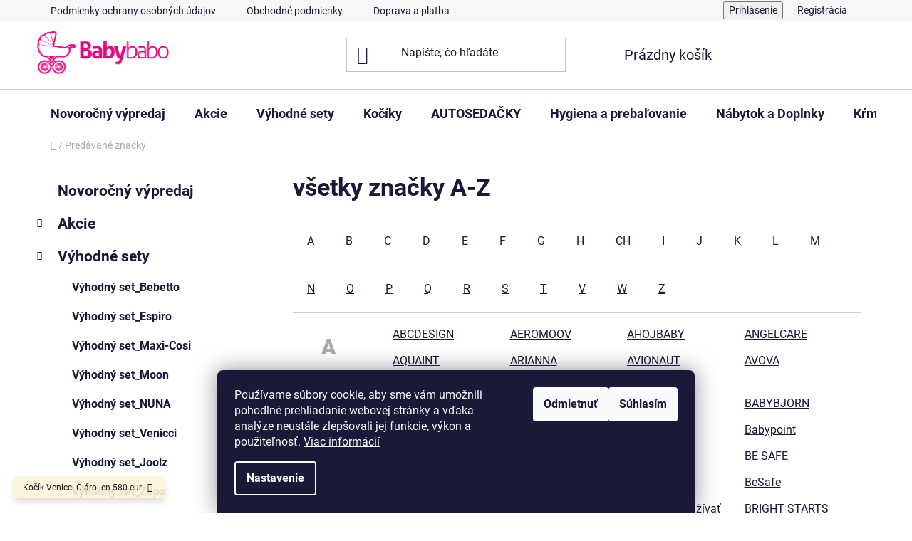

--- FILE ---
content_type: text/html; charset=utf-8
request_url: https://www.babybabo.sk/znacka/baby-active/
body_size: 27592
content:
<!doctype html><html lang="sk" dir="ltr" class="header-background-light external-fonts-loaded"><head><meta charset="utf-8" /><meta name="viewport" content="width=device-width,initial-scale=1" /><title>Predávané značky - BABYBABO</title><link rel="preconnect" href="https://cdn.myshoptet.com" /><link rel="dns-prefetch" href="https://cdn.myshoptet.com" /><link rel="preload" href="https://cdn.myshoptet.com/prj/dist/master/cms/libs/jquery/jquery-1.11.3.min.js" as="script" /><link href="https://cdn.myshoptet.com/prj/dist/master/cms/templates/frontend_templates/shared/css/font-face/roboto.css" rel="stylesheet"><link href="https://cdn.myshoptet.com/prj/dist/master/shop/dist/font-shoptet-13.css.3c47e30adfa2e9e2683b.css" rel="stylesheet"><script>
dataLayer = [];
dataLayer.push({'shoptet' : {
    "pageId": -24,
    "pageType": "article",
    "currency": "EUR",
    "currencyInfo": {
        "decimalSeparator": ",",
        "exchangeRate": 1,
        "priceDecimalPlaces": 2,
        "symbol": "\u20ac",
        "symbolLeft": 1,
        "thousandSeparator": " "
    },
    "language": "sk",
    "projectId": 549571,
    "cartInfo": {
        "id": null,
        "freeShipping": false,
        "freeShippingFrom": 150,
        "leftToFreeGift": {
            "formattedPrice": "\u20ac0",
            "priceLeft": 0
        },
        "freeGift": false,
        "leftToFreeShipping": {
            "priceLeft": 150,
            "dependOnRegion": 0,
            "formattedPrice": "\u20ac150"
        },
        "discountCoupon": [],
        "getNoBillingShippingPrice": {
            "withoutVat": 0,
            "vat": 0,
            "withVat": 0
        },
        "cartItems": [],
        "taxMode": "ORDINARY"
    },
    "cart": [],
    "customer": {
        "priceRatio": 1,
        "priceListId": 1,
        "groupId": null,
        "registered": false,
        "mainAccount": false
    }
}});
dataLayer.push({'cookie_consent' : {
    "marketing": "denied",
    "analytics": "denied"
}});
document.addEventListener('DOMContentLoaded', function() {
    shoptet.consent.onAccept(function(agreements) {
        if (agreements.length == 0) {
            return;
        }
        dataLayer.push({
            'cookie_consent' : {
                'marketing' : (agreements.includes(shoptet.config.cookiesConsentOptPersonalisation)
                    ? 'granted' : 'denied'),
                'analytics': (agreements.includes(shoptet.config.cookiesConsentOptAnalytics)
                    ? 'granted' : 'denied')
            },
            'event': 'cookie_consent'
        });
    });
});
</script>
<meta property="og:type" content="website"><meta property="og:site_name" content="babybabo.sk"><meta property="og:url" content="https://www.babybabo.sk/znacka/baby-active/"><meta property="og:title" content="Predávané značky - BABYBABO"><meta name="author" content="BABYBABO"><meta name="web_author" content="Shoptet.sk"><meta name="dcterms.rightsHolder" content="www.babybabo.sk"><meta name="robots" content="index,follow"><meta property="og:image" content="https://cdn.myshoptet.com/usr/www.babybabo.sk/user/front_images/ogImage/hp.png?t=1768371542"><meta name="google-site-verification" content="c677e86a87bf4034370015783f88"><style>:root {--color-primary: #e77c8e;--color-primary-h: 350;--color-primary-s: 69%;--color-primary-l: 70%;--color-primary-hover: #484848;--color-primary-hover-h: 0;--color-primary-hover-s: 0%;--color-primary-hover-l: 28%;--color-secondary: #9295ca;--color-secondary-h: 237;--color-secondary-s: 35%;--color-secondary-l: 68%;--color-secondary-hover: #ebd0d5;--color-secondary-hover-h: 349;--color-secondary-hover-s: 40%;--color-secondary-hover-l: 87%;--color-tertiary: #000000;--color-tertiary-h: 0;--color-tertiary-s: 0%;--color-tertiary-l: 0%;--color-tertiary-hover: #000000;--color-tertiary-hover-h: 0;--color-tertiary-hover-s: 0%;--color-tertiary-hover-l: 0%;--color-header-background: #ffffff;--template-font: "Roboto";--template-headings-font: "Roboto";--header-background-url: url("[data-uri]");--cookies-notice-background: #1A1937;--cookies-notice-color: #F8FAFB;--cookies-notice-button-hover: #f5f5f5;--cookies-notice-link-hover: #27263f;--templates-update-management-preview-mode-content: "Náhľad aktualizácií šablóny je aktívny pre váš prehliadač."}</style>
    
    <link href="https://cdn.myshoptet.com/prj/dist/master/shop/dist/main-13.less.96035efb4db1532b3cd7.css" rel="stylesheet" />
            <link href="https://cdn.myshoptet.com/prj/dist/master/shop/dist/mobile-header-v1-13.less.629f2f48911e67d0188c.css" rel="stylesheet" />
    
    <script>var shoptet = shoptet || {};</script>
    <script src="https://cdn.myshoptet.com/prj/dist/master/shop/dist/main-3g-header.js.05f199e7fd2450312de2.js"></script>
<!-- User include --><!-- api 422(76) html code header -->
<link rel="stylesheet" href="https://cdn.myshoptet.com/usr/api2.dklab.cz/user/documents/_doplnky/odpocet/549571/557/549571_557.css" type="text/css" /><style>
        :root {            
            --dklab-countdown-category-text-color: #FFFFFF;
            --dklab-countdown-detail-text-color: #FFFFFF;
            --dklab-countdown-background-lower-color: #1D1D1D;
            --dklab-countdown-background-upper-color: #0EF81F;
            --dklab-countdown-background-lower-color-detail: #282828;
            --dklab-countdown-background-upper-color-detail: #666666;
            --dklab-countdown-carousel-text-color: #FFFFFF;            
            --dklab-countdown-radius: 1px;
            --dklab-countdown-carousel-background-color: transparent;
        }
        body:not(.type-detail) .flags-extra .flag.flag-discount {display: none !important;}</style>
<!-- api 608(256) html code header -->
<link rel="stylesheet" href="https://cdn.myshoptet.com/usr/api2.dklab.cz/user/documents/_doplnky/bannery/549571/1160/549571_1160.css" type="text/css" /><style>
        :root {
            --dklab-bannery-b-hp-padding: 10px;
            --dklab-bannery-b-hp-box-padding: 10px;
            --dklab-bannery-b-hp-big-screen: 50%;
            --dklab-bannery-b-hp-medium-screen: 50%;
            --dklab-bannery-b-hp-small-screen: 50%;
            --dklab-bannery-b-hp-tablet-screen: 50%;
            --dklab-bannery-b-hp-mobile-screen: 100%;

            --dklab-bannery-i-hp-icon-color: #000000;
            --dklab-bannery-i-hp-color: #000000;
            --dklab-bannery-i-hp-background: #FFFFFF;            
            
            --dklab-bannery-i-d-icon-color: #000000;
            --dklab-bannery-i-d-color: #000000;
            --dklab-bannery-i-d-background: #FFFFFF;


            --dklab-bannery-i-hp-w-big-screen: 3;
            --dklab-bannery-i-hp-w-medium-screen: 3;
            --dklab-bannery-i-hp-w-small-screen: 3;
            --dklab-bannery-i-hp-w-tablet-screen: 2;
            --dklab-bannery-i-hp-w-mobile-screen: 2;
            
            --dklab-bannery-i-d-w-big-screen: 3;
            --dklab-bannery-i-d-w-medium-screen: 3;
            --dklab-bannery-i-d-w-small-screen: 3;
            --dklab-bannery-i-d-w-tablet-screen: 3;
            --dklab-bannery-i-d-w-mobile-screen: 2;

        }</style>
<!-- service 608(256) html code header -->
<link rel="stylesheet" href="https://cdn.myshoptet.com/usr/api.dklab.cz/user/documents/fontawesome/css/all.css?v=1.02" type="text/css" />
<!-- service 2322(1835) html code header -->
<link rel="stylesheet" href="https://cdn.myshoptet.com/addons/dominikmartini/product_salecode/styles.header.min.css?1f0482a01621d4a6d7beb5cd811f2e28c64f26c2">
<!-- project html code header -->
<style>
	#logo img {
  	max-width: 140px;
  	width: auto;
  	height: auto;
	}
  
  .b-confirm.b-login.tiny.button {
  	margin-top: 15px;
    margin-right: 52px;
  }
  
  @media only screen and (min-width: 64.063em) {
		.large-7 {
    	width: 75% !important;
		}
  }
  
  #footer-in a:not(.button) {
 		 color: grey !important;
	}
  
  #footer-in .banner {
  	line-height: 15px;
  }
</style>
<style data-addon="Sleva po zadání kódu" data-author="Dominik Martini">
.dm-coupon-div {
border: dashed 1px #cb2d3e !important;
background-color: #ffffff !important;
color: #000000 !important;
border-radius: 0px !important;
}

.dm-coupon-div>div {
padding: 12px !important;
font-size: 16px !important;
}

.dm-coupon-div span {
color: #cb2d3e !important;
}

.dm-coupon-div.copied:before {
background-color: #cb2d3e !important;
font-size: 16px !important;
color: #ffffff !important;
}
</style>
<style data-addon="Sleva po zadání kódu" data-author="Dominik Martini">
.dm-coupon-div {
border: solid 1px #cb2d3e !important;
background-color: #ffffff !important;
color: #000000 !important;
border-radius: 3px !important;
}

.dm-coupon-div>div {
padding: 12px !important;
font-size: 16px !important;
}

.dm-coupon-div span {
color: #cb2d3e !important;
}

.dm-coupon-div.copied:before {
background-color: #cb2d3e !important;
font-size: 16px !important;
color: #fff2 !important;
}
</style>
<!-- /User include --><link rel="shortcut icon" href="/favicon.ico" type="image/x-icon" />    <script>
        var _hwq = _hwq || [];
        _hwq.push(['setKey', 'A71E6B638E0F09DB021AEDD1EA754768']);
        _hwq.push(['setTopPos', '1']);
        _hwq.push(['showWidget', '22']);
        (function() {
            var ho = document.createElement('script');
            ho.src = 'https://sk.im9.cz/direct/i/gjs.php?n=wdgt&sak=A71E6B638E0F09DB021AEDD1EA754768';
            var s = document.getElementsByTagName('script')[0]; s.parentNode.insertBefore(ho, s);
        })();
    </script>
<script>!function(){var t={9196:function(){!function(){var t=/\[object (Boolean|Number|String|Function|Array|Date|RegExp)\]/;function r(r){return null==r?String(r):(r=t.exec(Object.prototype.toString.call(Object(r))))?r[1].toLowerCase():"object"}function n(t,r){return Object.prototype.hasOwnProperty.call(Object(t),r)}function e(t){if(!t||"object"!=r(t)||t.nodeType||t==t.window)return!1;try{if(t.constructor&&!n(t,"constructor")&&!n(t.constructor.prototype,"isPrototypeOf"))return!1}catch(t){return!1}for(var e in t);return void 0===e||n(t,e)}function o(t,r,n){this.b=t,this.f=r||function(){},this.d=!1,this.a={},this.c=[],this.e=function(t){return{set:function(r,n){u(c(r,n),t.a)},get:function(r){return t.get(r)}}}(this),i(this,t,!n);var e=t.push,o=this;t.push=function(){var r=[].slice.call(arguments,0),n=e.apply(t,r);return i(o,r),n}}function i(t,n,o){for(t.c.push.apply(t.c,n);!1===t.d&&0<t.c.length;){if("array"==r(n=t.c.shift()))t:{var i=n,a=t.a;if("string"==r(i[0])){for(var f=i[0].split("."),s=f.pop(),p=(i=i.slice(1),0);p<f.length;p++){if(void 0===a[f[p]])break t;a=a[f[p]]}try{a[s].apply(a,i)}catch(t){}}}else if("function"==typeof n)try{n.call(t.e)}catch(t){}else{if(!e(n))continue;for(var l in n)u(c(l,n[l]),t.a)}o||(t.d=!0,t.f(t.a,n),t.d=!1)}}function c(t,r){for(var n={},e=n,o=t.split("."),i=0;i<o.length-1;i++)e=e[o[i]]={};return e[o[o.length-1]]=r,n}function u(t,o){for(var i in t)if(n(t,i)){var c=t[i];"array"==r(c)?("array"==r(o[i])||(o[i]=[]),u(c,o[i])):e(c)?(e(o[i])||(o[i]={}),u(c,o[i])):o[i]=c}}window.DataLayerHelper=o,o.prototype.get=function(t){var r=this.a;t=t.split(".");for(var n=0;n<t.length;n++){if(void 0===r[t[n]])return;r=r[t[n]]}return r},o.prototype.flatten=function(){this.b.splice(0,this.b.length),this.b[0]={},u(this.a,this.b[0])}}()}},r={};function n(e){var o=r[e];if(void 0!==o)return o.exports;var i=r[e]={exports:{}};return t[e](i,i.exports,n),i.exports}n.n=function(t){var r=t&&t.__esModule?function(){return t.default}:function(){return t};return n.d(r,{a:r}),r},n.d=function(t,r){for(var e in r)n.o(r,e)&&!n.o(t,e)&&Object.defineProperty(t,e,{enumerable:!0,get:r[e]})},n.o=function(t,r){return Object.prototype.hasOwnProperty.call(t,r)},function(){"use strict";n(9196)}()}();</script>    <!-- Global site tag (gtag.js) - Google Analytics -->
    <script async src="https://www.googletagmanager.com/gtag/js?id=G-X9M7WHSTPT"></script>
    <script>
        
        window.dataLayer = window.dataLayer || [];
        function gtag(){dataLayer.push(arguments);}
        

                    console.debug('default consent data');

            gtag('consent', 'default', {"ad_storage":"denied","analytics_storage":"denied","ad_user_data":"denied","ad_personalization":"denied","wait_for_update":500});
            dataLayer.push({
                'event': 'default_consent'
            });
        
        gtag('js', new Date());

        
                gtag('config', 'G-X9M7WHSTPT', {"groups":"GA4","send_page_view":false,"content_group":"article","currency":"EUR","page_language":"sk"});
        
                gtag('config', 'AW-347518307', {"allow_enhanced_conversions":true});
        
        
        
        
        
                    gtag('event', 'page_view', {"send_to":"GA4","page_language":"sk","content_group":"article","currency":"EUR"});
        
        
        
        
        
        
        
        
        
        
        
        
        
        document.addEventListener('DOMContentLoaded', function() {
            if (typeof shoptet.tracking !== 'undefined') {
                for (var id in shoptet.tracking.bannersList) {
                    gtag('event', 'view_promotion', {
                        "send_to": "UA",
                        "promotions": [
                            {
                                "id": shoptet.tracking.bannersList[id].id,
                                "name": shoptet.tracking.bannersList[id].name,
                                "position": shoptet.tracking.bannersList[id].position
                            }
                        ]
                    });
                }
            }

            shoptet.consent.onAccept(function(agreements) {
                if (agreements.length !== 0) {
                    console.debug('gtag consent accept');
                    var gtagConsentPayload =  {
                        'ad_storage': agreements.includes(shoptet.config.cookiesConsentOptPersonalisation)
                            ? 'granted' : 'denied',
                        'analytics_storage': agreements.includes(shoptet.config.cookiesConsentOptAnalytics)
                            ? 'granted' : 'denied',
                                                                                                'ad_user_data': agreements.includes(shoptet.config.cookiesConsentOptPersonalisation)
                            ? 'granted' : 'denied',
                        'ad_personalization': agreements.includes(shoptet.config.cookiesConsentOptPersonalisation)
                            ? 'granted' : 'denied',
                        };
                    console.debug('update consent data', gtagConsentPayload);
                    gtag('consent', 'update', gtagConsentPayload);
                    dataLayer.push(
                        { 'event': 'update_consent' }
                    );
                }
            });
        });
    </script>
</head><body class="desktop id--24 in-znacka template-13 type-manufacturers-listing multiple-columns-body columns-3 smart-labels-active ums_forms_redesign--off ums_a11y_category_page--on ums_discussion_rating_forms--off ums_flags_display_unification--on ums_a11y_login--on mobile-header-version-1"><noscript>
    <style>
        #header {
            padding-top: 0;
            position: relative !important;
            top: 0;
        }
        .header-navigation {
            position: relative !important;
        }
        .overall-wrapper {
            margin: 0 !important;
        }
        body:not(.ready) {
            visibility: visible !important;
        }
    </style>
    <div class="no-javascript">
        <div class="no-javascript__title">Musíte zmeniť nastavenie vášho prehliadača</div>
        <div class="no-javascript__text">Pozrite sa na: <a href="https://www.google.com/support/bin/answer.py?answer=23852">Ako povoliť JavaScript vo vašom prehliadači</a>.</div>
        <div class="no-javascript__text">Ak používate software na blokovanie reklám, možno bude potrebné, aby ste povolili JavaScript z tejto stránky.</div>
        <div class="no-javascript__text">Ďakujeme.</div>
    </div>
</noscript>

        <div id="fb-root"></div>
        <script>
            window.fbAsyncInit = function() {
                FB.init({
//                    appId            : 'your-app-id',
                    autoLogAppEvents : true,
                    xfbml            : true,
                    version          : 'v19.0'
                });
            };
        </script>
        <script async defer crossorigin="anonymous" src="https://connect.facebook.net/sk_SK/sdk.js"></script>    <div class="siteCookies siteCookies--bottom siteCookies--dark js-siteCookies" role="dialog" data-testid="cookiesPopup" data-nosnippet>
        <div class="siteCookies__form">
            <div class="siteCookies__content">
                <div class="siteCookies__text">
                    Používame súbory cookie, aby sme vám umožnili pohodlné prehliadanie webovej stránky a vďaka analýze neustále zlepšovali jej funkcie, výkon a použiteľnosť. <a href="/podmienky-ochrany-osobnych-udajov/" target="_blank" rel="noopener noreferrer">Viac informácií</a>
                </div>
                <p class="siteCookies__links">
                    <button class="siteCookies__link js-cookies-settings" aria-label="Nastavenia cookies" data-testid="cookiesSettings">Nastavenie</button>
                </p>
            </div>
            <div class="siteCookies__buttonWrap">
                                    <button class="siteCookies__button js-cookiesConsentSubmit" value="reject" aria-label="Odmietnuť cookies" data-testid="buttonCookiesReject">Odmietnuť</button>
                                <button class="siteCookies__button js-cookiesConsentSubmit" value="all" aria-label="Prijať cookies" data-testid="buttonCookiesAccept">Súhlasím</button>
            </div>
        </div>
        <script>
            document.addEventListener("DOMContentLoaded", () => {
                const siteCookies = document.querySelector('.js-siteCookies');
                document.addEventListener("scroll", shoptet.common.throttle(() => {
                    const st = document.documentElement.scrollTop;
                    if (st > 1) {
                        siteCookies.classList.add('siteCookies--scrolled');
                    } else {
                        siteCookies.classList.remove('siteCookies--scrolled');
                    }
                }, 100));
            });
        </script>
    </div>
<a href="#content" class="skip-link sr-only">Prejsť na obsah</a><div class="overall-wrapper"><div class="site-msg information"><div class="container"><div class="text">Kočík Venicci Cláro len 580 eur</div><div class="close js-close-information-msg"></div></div></div><div class="user-action"><div class="container">
    <div class="user-action-in">
                    <div id="login" class="user-action-login popup-widget login-widget" role="dialog" aria-labelledby="loginHeading">
        <div class="popup-widget-inner">
                            <h2 id="loginHeading">Prihlásenie k vášmu účtu</h2><div id="customerLogin"><form action="/action/Customer/Login/" method="post" id="formLoginIncluded" class="csrf-enabled formLogin" data-testid="formLogin"><input type="hidden" name="referer" value="" /><div class="form-group"><div class="input-wrapper email js-validated-element-wrapper no-label"><input type="email" name="email" class="form-control" autofocus placeholder="E-mailová adresa (napr. jan@novak.sk)" data-testid="inputEmail" autocomplete="email" required /></div></div><div class="form-group"><div class="input-wrapper password js-validated-element-wrapper no-label"><input type="password" name="password" class="form-control" placeholder="Heslo" data-testid="inputPassword" autocomplete="current-password" required /><span class="no-display">Nemôžete vyplniť toto pole</span><input type="text" name="surname" value="" class="no-display" /></div></div><div class="form-group"><div class="login-wrapper"><button type="submit" class="btn btn-secondary btn-text btn-login" data-testid="buttonSubmit">Prihlásiť sa</button><div class="password-helper"><a href="/registracia/" data-testid="signup" rel="nofollow">Nová registrácia</a><a href="/klient/zabudnute-heslo/" rel="nofollow">Zabudnuté heslo</a></div></div></div></form>
</div>                    </div>
    </div>

                <div id="cart-widget" class="user-action-cart popup-widget cart-widget loader-wrapper" data-testid="popupCartWidget" role="dialog" aria-hidden="true">
            <div class="popup-widget-inner cart-widget-inner place-cart-here">
                <div class="loader-overlay">
                    <div class="loader"></div>
                </div>
            </div>
        </div>
    </div>
</div>
</div><div class="top-navigation-bar" data-testid="topNavigationBar">

    <div class="container">

                            <div class="top-navigation-menu">
                <ul class="top-navigation-bar-menu">
                                            <li class="top-navigation-menu-item-691">
                            <a href="/podmienky-ochrany-osobnych-udajov/" title="Podmienky ochrany osobných údajov">Podmienky ochrany osobných údajov</a>
                        </li>
                                            <li class="top-navigation-menu-item-39">
                            <a href="/obchodne-podmienky/" title="Obchodné podmienky">Obchodné podmienky</a>
                        </li>
                                            <li class="top-navigation-menu-item-744">
                            <a href="/doprava-a-platba/" title="Doprava a platba">Doprava a platba</a>
                        </li>
                                            <li class="top-navigation-menu-item-29">
                            <a href="/kontakty/" title="Kontakty">Kontakty</a>
                        </li>
                                    </ul>
                <div class="top-navigation-menu-trigger">Viac</div>
                <ul class="top-navigation-bar-menu-helper"></ul>
            </div>
        
        <div class="top-navigation-tools">
                        <button class="top-nav-button top-nav-button-login toggle-window" type="button" data-target="login" aria-haspopup="dialog" aria-controls="login" aria-expanded="false" data-testid="signin"><span>Prihlásenie</span></button>
    <a href="/registracia/" class="top-nav-button top-nav-button-register" data-testid="headerSignup">Registrácia</a>
        </div>

    </div>

</div>
<header id="header">
        <div class="header-top">
            <div class="container navigation-wrapper header-top-wrapper">
                <div class="site-name"><a href="/" data-testid="linkWebsiteLogo"><img src="https://cdn.myshoptet.com/usr/www.babybabo.sk/user/logos/logo2.png" alt="BABYBABO" fetchpriority="low" /></a></div>                <div class="search" itemscope itemtype="https://schema.org/WebSite">
                    <meta itemprop="headline" content="Predávané značky"/><meta itemprop="url" content="https://www.babybabo.sk"/>                    <form action="/action/ProductSearch/prepareString/" method="post"
    id="formSearchForm" class="search-form compact-form js-search-main"
    itemprop="potentialAction" itemscope itemtype="https://schema.org/SearchAction" data-testid="searchForm">
    <fieldset>
        <meta itemprop="target"
            content="https://www.babybabo.sk/vyhladavanie/?string={string}"/>
        <input type="hidden" name="language" value="sk"/>
        
            
    <span class="search-input-icon" aria-hidden="true"></span>

<input
    type="search"
    name="string"
        class="query-input form-control search-input js-search-input"
    placeholder="Napíšte, čo hľadáte"
    autocomplete="off"
    required
    itemprop="query-input"
    aria-label="Vyhľadávanie"
    data-testid="searchInput"
>
            <button type="submit" class="btn btn-default search-button" data-testid="searchBtn">Hľadať</button>
        
    </fieldset>
</form>
                </div>
                <div class="navigation-buttons">
                    <a href="#" class="toggle-window" data-target="search" data-testid="linkSearchIcon"><span class="sr-only">Hľadať</span></a>
                        
    <a href="/kosik/" class="btn btn-icon toggle-window cart-count" data-target="cart" data-hover="true" data-redirect="true" data-testid="headerCart" rel="nofollow" aria-haspopup="dialog" aria-expanded="false" aria-controls="cart-widget">
        
                <span class="sr-only">Nákupný košík</span>
        
            <span class="cart-price visible-lg-inline-block" data-testid="headerCartPrice">
                                    Prázdny košík                            </span>
        
    
            </a>
                    <a href="#" class="toggle-window" data-target="navigation" data-testid="hamburgerMenu"></a>
                </div>
            </div>
        </div>
        <div class="header-bottom">
            <div class="container navigation-wrapper header-bottom-wrapper js-navigation-container">
                <nav id="navigation" aria-label="Hlavné menu" data-collapsible="true"><div class="navigation-in menu"><ul class="menu-level-1" role="menubar" data-testid="headerMenuItems"><li class="menu-item-4306" role="none"><a href="/novorocny-vypredaj/" data-testid="headerMenuItem" role="menuitem" aria-expanded="false"><b>Novoročný výpredaj</b></a></li>
<li class="menu-item-4061 ext" role="none"><a href="/akciovy-tovar/" data-testid="headerMenuItem" role="menuitem" aria-haspopup="true" aria-expanded="false"><b>Akcie</b><span class="submenu-arrow"></span></a><ul class="menu-level-2" aria-label="Akcie" tabindex="-1" role="menu"><li class="menu-item-4069" role="none"><a href="/kociky-3/" class="menu-image" data-testid="headerMenuItem" tabindex="-1" aria-hidden="true"><img src="data:image/svg+xml,%3Csvg%20width%3D%22140%22%20height%3D%22100%22%20xmlns%3D%22http%3A%2F%2Fwww.w3.org%2F2000%2Fsvg%22%3E%3C%2Fsvg%3E" alt="" aria-hidden="true" width="140" height="100"  data-src="https://cdn.myshoptet.com/usr/www.babybabo.sk/user/categories/thumb/vypredaj-1-1.png" fetchpriority="low" /></a><div><a href="/kociky-3/" data-testid="headerMenuItem" role="menuitem"><span>Kočíky</span></a>
                        </div></li><li class="menu-item-4075" role="none"><a href="/autosedacky-2/" class="menu-image" data-testid="headerMenuItem" tabindex="-1" aria-hidden="true"><img src="data:image/svg+xml,%3Csvg%20width%3D%22140%22%20height%3D%22100%22%20xmlns%3D%22http%3A%2F%2Fwww.w3.org%2F2000%2Fsvg%22%3E%3C%2Fsvg%3E" alt="" aria-hidden="true" width="140" height="100"  data-src="https://cdn.myshoptet.com/usr/www.babybabo.sk/user/categories/thumb/vypredaj-1-2.png" fetchpriority="low" /></a><div><a href="/autosedacky-2/" data-testid="headerMenuItem" role="menuitem"><span>Autosedačky</span></a>
                        </div></li><li class="menu-item-4303" role="none"><a href="/hracky-3/" class="menu-image" data-testid="headerMenuItem" tabindex="-1" aria-hidden="true"><img src="data:image/svg+xml,%3Csvg%20width%3D%22140%22%20height%3D%22100%22%20xmlns%3D%22http%3A%2F%2Fwww.w3.org%2F2000%2Fsvg%22%3E%3C%2Fsvg%3E" alt="" aria-hidden="true" width="140" height="100"  data-src="https://cdn.myshoptet.com/prj/dist/master/cms/templates/frontend_templates/00/img/folder.svg" fetchpriority="low" /></a><div><a href="/hracky-3/" data-testid="headerMenuItem" role="menuitem"><span>Hračky</span></a>
                        </div></li></ul></li>
<li class="menu-item-4237 ext" role="none"><a href="/vyhodne-sety/" data-testid="headerMenuItem" role="menuitem" aria-haspopup="true" aria-expanded="false"><b>Výhodné sety</b><span class="submenu-arrow"></span></a><ul class="menu-level-2" aria-label="Výhodné sety" tabindex="-1" role="menu"><li class="menu-item-4243" role="none"><a href="/vyhodny-set_bebetto/" class="menu-image" data-testid="headerMenuItem" tabindex="-1" aria-hidden="true"><img src="data:image/svg+xml,%3Csvg%20width%3D%22140%22%20height%3D%22100%22%20xmlns%3D%22http%3A%2F%2Fwww.w3.org%2F2000%2Fsvg%22%3E%3C%2Fsvg%3E" alt="" aria-hidden="true" width="140" height="100"  data-src="https://cdn.myshoptet.com/usr/www.babybabo.sk/user/categories/thumb/logo_bebetto.png" fetchpriority="low" /></a><div><a href="/vyhodny-set_bebetto/" data-testid="headerMenuItem" role="menuitem"><span>Výhodný set_Bebetto</span></a>
                        </div></li><li class="menu-item-4255" role="none"><a href="/vyhodny-set_espiro/" class="menu-image" data-testid="headerMenuItem" tabindex="-1" aria-hidden="true"><img src="data:image/svg+xml,%3Csvg%20width%3D%22140%22%20height%3D%22100%22%20xmlns%3D%22http%3A%2F%2Fwww.w3.org%2F2000%2Fsvg%22%3E%3C%2Fsvg%3E" alt="" aria-hidden="true" width="140" height="100"  data-src="https://cdn.myshoptet.com/prj/dist/master/cms/templates/frontend_templates/00/img/folder.svg" fetchpriority="low" /></a><div><a href="/vyhodny-set_espiro/" data-testid="headerMenuItem" role="menuitem"><span>Výhodný set_Espiro</span></a>
                        </div></li><li class="menu-item-4240" role="none"><a href="/vyhodny-set-maxi-cosi/" class="menu-image" data-testid="headerMenuItem" tabindex="-1" aria-hidden="true"><img src="data:image/svg+xml,%3Csvg%20width%3D%22140%22%20height%3D%22100%22%20xmlns%3D%22http%3A%2F%2Fwww.w3.org%2F2000%2Fsvg%22%3E%3C%2Fsvg%3E" alt="" aria-hidden="true" width="140" height="100"  data-src="https://cdn.myshoptet.com/usr/www.babybabo.sk/user/categories/thumb/mc-fame-set_4-truffle__.jpg" fetchpriority="low" /></a><div><a href="/vyhodny-set-maxi-cosi/" data-testid="headerMenuItem" role="menuitem"><span>Výhodný set_Maxi-Cosi</span></a>
                        </div></li><li class="menu-item-4246" role="none"><a href="/vyhodny-set_venicci/" class="menu-image" data-testid="headerMenuItem" tabindex="-1" aria-hidden="true"><img src="data:image/svg+xml,%3Csvg%20width%3D%22140%22%20height%3D%22100%22%20xmlns%3D%22http%3A%2F%2Fwww.w3.org%2F2000%2Fsvg%22%3E%3C%2Fsvg%3E" alt="" aria-hidden="true" width="140" height="100"  data-src="https://cdn.myshoptet.com/prj/dist/master/cms/templates/frontend_templates/00/img/folder.svg" fetchpriority="low" /></a><div><a href="/vyhodny-set_venicci/" data-testid="headerMenuItem" role="menuitem"><span>Výhodný set_Moon</span></a>
                        </div></li><li class="menu-item-4258" role="none"><a href="/vyhodny-set_nuna/" class="menu-image" data-testid="headerMenuItem" tabindex="-1" aria-hidden="true"><img src="data:image/svg+xml,%3Csvg%20width%3D%22140%22%20height%3D%22100%22%20xmlns%3D%22http%3A%2F%2Fwww.w3.org%2F2000%2Fsvg%22%3E%3C%2Fsvg%3E" alt="" aria-hidden="true" width="140" height="100"  data-src="https://cdn.myshoptet.com/usr/www.babybabo.sk/user/categories/thumb/set-mixx-4v1-cedar_-_3.png" fetchpriority="low" /></a><div><a href="/vyhodny-set_nuna/" data-testid="headerMenuItem" role="menuitem"><span>Výhodný set_NUNA</span></a>
                        </div></li><li class="menu-item-4249" role="none"><a href="/vyhodny-set_venicci-2/" class="menu-image" data-testid="headerMenuItem" tabindex="-1" aria-hidden="true"><img src="data:image/svg+xml,%3Csvg%20width%3D%22140%22%20height%3D%22100%22%20xmlns%3D%22http%3A%2F%2Fwww.w3.org%2F2000%2Fsvg%22%3E%3C%2Fsvg%3E" alt="" aria-hidden="true" width="140" height="100"  data-src="https://cdn.myshoptet.com/usr/www.babybabo.sk/user/categories/thumb/upline_2_500x500.jpg" fetchpriority="low" /></a><div><a href="/vyhodny-set_venicci-2/" data-testid="headerMenuItem" role="menuitem"><span>Výhodný set_Venicci</span></a>
                        </div></li><li class="menu-item-4252" role="none"><a href="/vyhodny-set_joolz/" class="menu-image" data-testid="headerMenuItem" tabindex="-1" aria-hidden="true"><img src="data:image/svg+xml,%3Csvg%20width%3D%22140%22%20height%3D%22100%22%20xmlns%3D%22http%3A%2F%2Fwww.w3.org%2F2000%2Fsvg%22%3E%3C%2Fsvg%3E" alt="" aria-hidden="true" width="140" height="100"  data-src="https://cdn.myshoptet.com/usr/www.babybabo.sk/user/categories/thumb/500_x_500.jpg" fetchpriority="low" /></a><div><a href="/vyhodny-set_joolz/" data-testid="headerMenuItem" role="menuitem"><span>Výhodný set_Joolz</span></a>
                        </div></li><li class="menu-item-4261" role="none"><a href="/vyhodny-set_zopa/" class="menu-image" data-testid="headerMenuItem" tabindex="-1" aria-hidden="true"><img src="data:image/svg+xml,%3Csvg%20width%3D%22140%22%20height%3D%22100%22%20xmlns%3D%22http%3A%2F%2Fwww.w3.org%2F2000%2Fsvg%22%3E%3C%2Fsvg%3E" alt="" aria-hidden="true" width="140" height="100"  data-src="https://cdn.myshoptet.com/prj/dist/master/cms/templates/frontend_templates/00/img/folder.svg" fetchpriority="low" /></a><div><a href="/vyhodny-set_zopa/" data-testid="headerMenuItem" role="menuitem"><span>Výhodný set_Zopa</span></a>
                        </div></li></ul></li>
<li class="menu-item-4078 ext" role="none"><a href="/kociky/" data-testid="headerMenuItem" role="menuitem" aria-haspopup="true" aria-expanded="false"><b>Kočíky</b><span class="submenu-arrow"></span></a><ul class="menu-level-2" aria-label="Kočíky" tabindex="-1" role="menu"><li class="menu-item-4102" role="none"><a href="/kombinovane-kociky/" class="menu-image" data-testid="headerMenuItem" tabindex="-1" aria-hidden="true"><img src="data:image/svg+xml,%3Csvg%20width%3D%22140%22%20height%3D%22100%22%20xmlns%3D%22http%3A%2F%2Fwww.w3.org%2F2000%2Fsvg%22%3E%3C%2Fsvg%3E" alt="" aria-hidden="true" width="140" height="100"  data-src="https://cdn.myshoptet.com/usr/www.babybabo.sk/user/categories/thumb/monti_04_kaszmir_g1.jpg" fetchpriority="low" /></a><div><a href="/kombinovane-kociky/" data-testid="headerMenuItem" role="menuitem"><span>Kombinované kočíky</span></a>
                        </div></li><li class="menu-item-4108" role="none"><a href="/sportove-kociky/" class="menu-image" data-testid="headerMenuItem" tabindex="-1" aria-hidden="true"><img src="data:image/svg+xml,%3Csvg%20width%3D%22140%22%20height%3D%22100%22%20xmlns%3D%22http%3A%2F%2Fwww.w3.org%2F2000%2Fsvg%22%3E%3C%2Fsvg%3E" alt="" aria-hidden="true" width="140" height="100"  data-src="https://cdn.myshoptet.com/usr/www.babybabo.sk/user/categories/thumb/venicci-claro-caramel-seat-unit-2-500x600.jpg" fetchpriority="low" /></a><div><a href="/sportove-kociky/" data-testid="headerMenuItem" role="menuitem"><span>Športové kočíky</span></a>
                        </div></li><li class="menu-item-4111" role="none"><a href="/surodenecke-dvojickove-kociky/" class="menu-image" data-testid="headerMenuItem" tabindex="-1" aria-hidden="true"><img src="data:image/svg+xml,%3Csvg%20width%3D%22140%22%20height%3D%22100%22%20xmlns%3D%22http%3A%2F%2Fwww.w3.org%2F2000%2Fsvg%22%3E%3C%2Fsvg%3E" alt="" aria-hidden="true" width="140" height="100"  data-src="https://cdn.myshoptet.com/usr/www.babybabo.sk/user/categories/thumb/b42_21_g1.jpg" fetchpriority="low" /></a><div><a href="/surodenecke-dvojickove-kociky/" data-testid="headerMenuItem" role="menuitem"><span>Súrodenecké/Dvojičkové kočíky</span></a>
                        </div></li><li class="menu-item-4156" role="none"><a href="/golfove-kociky/" class="menu-image" data-testid="headerMenuItem" tabindex="-1" aria-hidden="true"><img src="data:image/svg+xml,%3Csvg%20width%3D%22140%22%20height%3D%22100%22%20xmlns%3D%22http%3A%2F%2Fwww.w3.org%2F2000%2Fsvg%22%3E%3C%2Fsvg%3E" alt="" aria-hidden="true" width="140" height="100"  data-src="https://cdn.myshoptet.com/prj/dist/master/cms/templates/frontend_templates/00/img/folder.svg" fetchpriority="low" /></a><div><a href="/golfove-kociky/" data-testid="headerMenuItem" role="menuitem"><span>Golfové kočíky</span></a>
                        </div></li><li class="menu-item-4165" role="none"><a href="/podvozky/" class="menu-image" data-testid="headerMenuItem" tabindex="-1" aria-hidden="true"><img src="data:image/svg+xml,%3Csvg%20width%3D%22140%22%20height%3D%22100%22%20xmlns%3D%22http%3A%2F%2Fwww.w3.org%2F2000%2Fsvg%22%3E%3C%2Fsvg%3E" alt="" aria-hidden="true" width="140" height="100"  data-src="https://cdn.myshoptet.com/prj/dist/master/cms/templates/frontend_templates/00/img/folder.svg" fetchpriority="low" /></a><div><a href="/podvozky/" data-testid="headerMenuItem" role="menuitem"><span>Podvozky</span></a>
                        </div></li><li class="menu-item-4081 has-third-level" role="none"><a href="/doplnky-ku-kocikom/" class="menu-image" data-testid="headerMenuItem" tabindex="-1" aria-hidden="true"><img src="data:image/svg+xml,%3Csvg%20width%3D%22140%22%20height%3D%22100%22%20xmlns%3D%22http%3A%2F%2Fwww.w3.org%2F2000%2Fsvg%22%3E%3C%2Fsvg%3E" alt="" aria-hidden="true" width="140" height="100"  data-src="https://cdn.myshoptet.com/prj/dist/master/cms/templates/frontend_templates/00/img/folder.svg" fetchpriority="low" /></a><div><a href="/doplnky-ku-kocikom/" data-testid="headerMenuItem" role="menuitem"><span>Doplnky ku kočíkom</span></a>
                                                    <ul class="menu-level-3" role="menu">
                                                                    <li class="menu-item-4228" role="none">
                                        <a href="/vanicky/" data-testid="headerMenuItem" role="menuitem">
                                            Hlboké vaničky</a>,                                    </li>
                                                                    <li class="menu-item-4084" role="none">
                                        <a href="/fusaky-a-nanozniky/" data-testid="headerMenuItem" role="menuitem">
                                            Fusaky a nánožníky</a>,                                    </li>
                                                                    <li class="menu-item-4090" role="none">
                                        <a href="/prebalovacie-tasky/" data-testid="headerMenuItem" role="menuitem">
                                            Prebaľovacie tašky</a>,                                    </li>
                                                                    <li class="menu-item-4093" role="none">
                                        <a href="/deky-2/" data-testid="headerMenuItem" role="menuitem">
                                            Deky</a>,                                    </li>
                                                                    <li class="menu-item-4096" role="none">
                                        <a href="/adaptery/" data-testid="headerMenuItem" role="menuitem">
                                            Adaptéry</a>,                                    </li>
                                                                    <li class="menu-item-4105" role="none">
                                        <a href="/plastenky-ku-kocikom/" data-testid="headerMenuItem" role="menuitem">
                                            Pláštenky ku kočíkom</a>,                                    </li>
                                                                    <li class="menu-item-4114" role="none">
                                        <a href="/drziaky-na-pohare-a-desiatu/" data-testid="headerMenuItem" role="menuitem">
                                            Držiaky na poháre a desiatu</a>,                                    </li>
                                                                    <li class="menu-item-4117" role="none">
                                        <a href="/vlozky/" data-testid="headerMenuItem" role="menuitem">
                                            Vložky do kočíka</a>,                                    </li>
                                                                    <li class="menu-item-4120" role="none">
                                        <a href="/stupienky-ku-kociku/" data-testid="headerMenuItem" role="menuitem">
                                            Stupienky ku kočíku</a>,                                    </li>
                                                                    <li class="menu-item-4123" role="none">
                                        <a href="/striesky-ku-kocikom/" data-testid="headerMenuItem" role="menuitem">
                                            Striešky ku kočíkom</a>,                                    </li>
                                                                    <li class="menu-item-4126" role="none">
                                        <a href="/sietky-proti-hmyzu/" data-testid="headerMenuItem" role="menuitem">
                                            Sieťky proti hmyzu</a>,                                    </li>
                                                                    <li class="menu-item-4129" role="none">
                                        <a href="/madla-ku-kocikom/" data-testid="headerMenuItem" role="menuitem">
                                            Madla ku kočíkom</a>,                                    </li>
                                                                    <li class="menu-item-4132" role="none">
                                        <a href="/pultiky-ku-kocikom/" data-testid="headerMenuItem" role="menuitem">
                                            Pultíky ku kočíkom</a>,                                    </li>
                                                                    <li class="menu-item-4135" role="none">
                                        <a href="/kolesa-na-kociky/" data-testid="headerMenuItem" role="menuitem">
                                            Kolesá na kočíky</a>,                                    </li>
                                                                    <li class="menu-item-4138" role="none">
                                        <a href="/organizery/" data-testid="headerMenuItem" role="menuitem">
                                            Organizéry</a>,                                    </li>
                                                                    <li class="menu-item-4141" role="none">
                                        <a href="/stipce-na-kociky/" data-testid="headerMenuItem" role="menuitem">
                                            Štipce na kočíky</a>,                                    </li>
                                                                    <li class="menu-item-4144" role="none">
                                        <a href="/rukavniky-na-kocik/" data-testid="headerMenuItem" role="menuitem">
                                            Rukávníky na kočík</a>,                                    </li>
                                                                    <li class="menu-item-4150" role="none">
                                        <a href="/uchyty-na-zavesenie-tasky/" data-testid="headerMenuItem" role="menuitem">
                                            Úchyty na zavesenie tašky</a>,                                    </li>
                                                                    <li class="menu-item-4153" role="none">
                                        <a href="/slnecne-clony/" data-testid="headerMenuItem" role="menuitem">
                                            Slnečné clony</a>,                                    </li>
                                                                    <li class="menu-item-4159" role="none">
                                        <a href="/hracky-na-kocik/" data-testid="headerMenuItem" role="menuitem">
                                            Hračky na kočík</a>,                                    </li>
                                                                    <li class="menu-item-4168" role="none">
                                        <a href="/sety-a-potahy-ku-kocikom/" data-testid="headerMenuItem" role="menuitem">
                                            Sety a poťahy ku kočíkom</a>,                                    </li>
                                                                    <li class="menu-item-4171" role="none">
                                        <a href="/slnecniky/" data-testid="headerMenuItem" role="menuitem">
                                            Slnečníky</a>,                                    </li>
                                                                    <li class="menu-item-4177" role="none">
                                        <a href="/pridavne-sedadla/" data-testid="headerMenuItem" role="menuitem">
                                            Prídavné sedadlá</a>                                    </li>
                                                            </ul>
                        </div></li></ul></li>
<li class="menu-item-3087 ext" role="none"><a href="/autosedacky/" data-testid="headerMenuItem" role="menuitem" aria-haspopup="true" aria-expanded="false"><b>AUTOSEDAČKY</b><span class="submenu-arrow"></span></a><ul class="menu-level-2" aria-label="AUTOSEDAČKY" tabindex="-1" role="menu"><li class="menu-item-1689 has-third-level" role="none"><a href="/prislusenstvo-k-autosedackam/" class="menu-image" data-testid="headerMenuItem" tabindex="-1" aria-hidden="true"><img src="data:image/svg+xml,%3Csvg%20width%3D%22140%22%20height%3D%22100%22%20xmlns%3D%22http%3A%2F%2Fwww.w3.org%2F2000%2Fsvg%22%3E%3C%2Fsvg%3E" alt="" aria-hidden="true" width="140" height="100"  data-src="https://cdn.myshoptet.com/prj/dist/master/cms/templates/frontend_templates/00/img/folder.svg" fetchpriority="low" /></a><div><a href="/prislusenstvo-k-autosedackam/" data-testid="headerMenuItem" role="menuitem"><span>Príslušenstvo k autosedačkám</span></a>
                                                    <ul class="menu-level-3" role="menu">
                                                                    <li class="menu-item-1692" role="none">
                                        <a href="/fusaky--zavinovacky-a-deky/" data-testid="headerMenuItem" role="menuitem">
                                            Fusaky, zavinovačky a deky</a>,                                    </li>
                                                                    <li class="menu-item-2052" role="none">
                                        <a href="/vlozky-a-opierky-do-sedaciek/" data-testid="headerMenuItem" role="menuitem">
                                            Vložky a opierky do sedačiek</a>,                                    </li>
                                                                    <li class="menu-item-2157" role="none">
                                        <a href="/zakladne-a-adaptery--bazi/" data-testid="headerMenuItem" role="menuitem">
                                            Základne a adaptéry (bázi)</a>,                                    </li>
                                                                    <li class="menu-item-2160" role="none">
                                        <a href="/chranice-a-drzaky-pasov/" data-testid="headerMenuItem" role="menuitem">
                                            Chrániče a držáky pásov</a>,                                    </li>
                                                                    <li class="menu-item-2163" role="none">
                                        <a href="/moskytiery-a-plastenky/" data-testid="headerMenuItem" role="menuitem">
                                            Moskytiéry a pláštenky</a>,                                    </li>
                                                                    <li class="menu-item-3276" role="none">
                                        <a href="/letne-a-chladive-potahy/" data-testid="headerMenuItem" role="menuitem">
                                            Letné a chladivé poťahy</a>                                    </li>
                                                            </ul>
                        </div></li><li class="menu-item-1704 has-third-level" role="none"><a href="/doplnky-do-auta/" class="menu-image" data-testid="headerMenuItem" tabindex="-1" aria-hidden="true"><img src="data:image/svg+xml,%3Csvg%20width%3D%22140%22%20height%3D%22100%22%20xmlns%3D%22http%3A%2F%2Fwww.w3.org%2F2000%2Fsvg%22%3E%3C%2Fsvg%3E" alt="" aria-hidden="true" width="140" height="100"  data-src="https://cdn.myshoptet.com/prj/dist/master/cms/templates/frontend_templates/00/img/folder.svg" fetchpriority="low" /></a><div><a href="/doplnky-do-auta/" data-testid="headerMenuItem" role="menuitem"><span>Doplnky do auta</span></a>
                                                    <ul class="menu-level-3" role="menu">
                                                                    <li class="menu-item-2610" role="none">
                                        <a href="/tehotenske-pasy-do-auta/" data-testid="headerMenuItem" role="menuitem">
                                            Tehotenské pásy do auta</a>,                                    </li>
                                                                    <li class="menu-item-1707" role="none">
                                        <a href="/chranice-sedadiel/" data-testid="headerMenuItem" role="menuitem">
                                            Chrániče sedadiel</a>,                                    </li>
                                                                    <li class="menu-item-2064" role="none">
                                        <a href="/ochrana-pasov/" data-testid="headerMenuItem" role="menuitem">
                                            Ochrana pásov</a>,                                    </li>
                                                                    <li class="menu-item-2067" role="none">
                                        <a href="/slnecne-clony-do-auta/" data-testid="headerMenuItem" role="menuitem">
                                            Slnečné clony do auta</a>,                                    </li>
                                                                    <li class="menu-item-2070" role="none">
                                        <a href="/organizery-do-auta/" data-testid="headerMenuItem" role="menuitem">
                                            Organizéry do auta</a>,                                    </li>
                                                                    <li class="menu-item-2181" role="none">
                                        <a href="/drzaky-napojov/" data-testid="headerMenuItem" role="menuitem">
                                            Držáky nápojov</a>,                                    </li>
                                                                    <li class="menu-item-2235" role="none">
                                        <a href="/spatne-zrkadla/" data-testid="headerMenuItem" role="menuitem">
                                            Spätné zrkadlá</a>,                                    </li>
                                                                    <li class="menu-item-2355" role="none">
                                        <a href="/hracky-a-zabava-do-auta/" data-testid="headerMenuItem" role="menuitem">
                                            Hračky a zábava do auta</a>                                    </li>
                                                            </ul>
                        </div></li><li class="menu-item-2193" role="none"><a href="/autosedacky-0-13-kg-2/" class="menu-image" data-testid="headerMenuItem" tabindex="-1" aria-hidden="true"><img src="data:image/svg+xml,%3Csvg%20width%3D%22140%22%20height%3D%22100%22%20xmlns%3D%22http%3A%2F%2Fwww.w3.org%2F2000%2Fsvg%22%3E%3C%2Fsvg%3E" alt="" aria-hidden="true" width="140" height="100"  data-src="https://cdn.myshoptet.com/prj/dist/master/cms/templates/frontend_templates/00/img/folder.svg" fetchpriority="low" /></a><div><a href="/autosedacky-0-13-kg-2/" data-testid="headerMenuItem" role="menuitem"><span>Autosedačky 0 - 13 kg</span></a>
                        </div></li><li class="menu-item-2196" role="none"><a href="/autosedacky-0-18-kg/" class="menu-image" data-testid="headerMenuItem" tabindex="-1" aria-hidden="true"><img src="data:image/svg+xml,%3Csvg%20width%3D%22140%22%20height%3D%22100%22%20xmlns%3D%22http%3A%2F%2Fwww.w3.org%2F2000%2Fsvg%22%3E%3C%2Fsvg%3E" alt="" aria-hidden="true" width="140" height="100"  data-src="https://cdn.myshoptet.com/prj/dist/master/cms/templates/frontend_templates/00/img/folder.svg" fetchpriority="low" /></a><div><a href="/autosedacky-0-18-kg/" data-testid="headerMenuItem" role="menuitem"><span>Autosedačky 0 - 18 kg</span></a>
                        </div></li><li class="menu-item-3717" role="none"><a href="/autosedacky-0-25-kg-2/" class="menu-image" data-testid="headerMenuItem" tabindex="-1" aria-hidden="true"><img src="data:image/svg+xml,%3Csvg%20width%3D%22140%22%20height%3D%22100%22%20xmlns%3D%22http%3A%2F%2Fwww.w3.org%2F2000%2Fsvg%22%3E%3C%2Fsvg%3E" alt="" aria-hidden="true" width="140" height="100"  data-src="https://cdn.myshoptet.com/prj/dist/master/cms/templates/frontend_templates/00/img/folder.svg" fetchpriority="low" /></a><div><a href="/autosedacky-0-25-kg-2/" data-testid="headerMenuItem" role="menuitem"><span>Autosedačky 0 - 25 kg</span></a>
                        </div></li><li class="menu-item-2007" role="none"><a href="/autosedacky-0-36-kg/" class="menu-image" data-testid="headerMenuItem" tabindex="-1" aria-hidden="true"><img src="data:image/svg+xml,%3Csvg%20width%3D%22140%22%20height%3D%22100%22%20xmlns%3D%22http%3A%2F%2Fwww.w3.org%2F2000%2Fsvg%22%3E%3C%2Fsvg%3E" alt="" aria-hidden="true" width="140" height="100"  data-src="https://cdn.myshoptet.com/prj/dist/master/cms/templates/frontend_templates/00/img/folder.svg" fetchpriority="low" /></a><div><a href="/autosedacky-0-36-kg/" data-testid="headerMenuItem" role="menuitem"><span>Autosedačky 0 - 36 kg</span></a>
                        </div></li><li class="menu-item-2166" role="none"><a href="/autosedacky-9-18-kg-2/" class="menu-image" data-testid="headerMenuItem" tabindex="-1" aria-hidden="true"><img src="data:image/svg+xml,%3Csvg%20width%3D%22140%22%20height%3D%22100%22%20xmlns%3D%22http%3A%2F%2Fwww.w3.org%2F2000%2Fsvg%22%3E%3C%2Fsvg%3E" alt="" aria-hidden="true" width="140" height="100"  data-src="https://cdn.myshoptet.com/prj/dist/master/cms/templates/frontend_templates/00/img/folder.svg" fetchpriority="low" /></a><div><a href="/autosedacky-9-18-kg-2/" data-testid="headerMenuItem" role="menuitem"><span>Autosedačky 9 - 18 kg</span></a>
                        </div></li><li class="menu-item-2199" role="none"><a href="/autosedacky-9-25-kg-2/" class="menu-image" data-testid="headerMenuItem" tabindex="-1" aria-hidden="true"><img src="data:image/svg+xml,%3Csvg%20width%3D%22140%22%20height%3D%22100%22%20xmlns%3D%22http%3A%2F%2Fwww.w3.org%2F2000%2Fsvg%22%3E%3C%2Fsvg%3E" alt="" aria-hidden="true" width="140" height="100"  data-src="https://cdn.myshoptet.com/prj/dist/master/cms/templates/frontend_templates/00/img/folder.svg" fetchpriority="low" /></a><div><a href="/autosedacky-9-25-kg-2/" data-testid="headerMenuItem" role="menuitem"><span>Autosedačky 9 - 25 kg</span></a>
                        </div></li><li class="menu-item-990" role="none"><a href="/autosedacky-9-36-kg/" class="menu-image" data-testid="headerMenuItem" tabindex="-1" aria-hidden="true"><img src="data:image/svg+xml,%3Csvg%20width%3D%22140%22%20height%3D%22100%22%20xmlns%3D%22http%3A%2F%2Fwww.w3.org%2F2000%2Fsvg%22%3E%3C%2Fsvg%3E" alt="" aria-hidden="true" width="140" height="100"  data-src="https://cdn.myshoptet.com/prj/dist/master/cms/templates/frontend_templates/00/img/folder.svg" fetchpriority="low" /></a><div><a href="/autosedacky-9-36-kg/" data-testid="headerMenuItem" role="menuitem"><span>Autosedačky 9 - 36 kg</span></a>
                        </div></li><li class="menu-item-1065" role="none"><a href="/autosedacky-15-36-kg/" class="menu-image" data-testid="headerMenuItem" tabindex="-1" aria-hidden="true"><img src="data:image/svg+xml,%3Csvg%20width%3D%22140%22%20height%3D%22100%22%20xmlns%3D%22http%3A%2F%2Fwww.w3.org%2F2000%2Fsvg%22%3E%3C%2Fsvg%3E" alt="" aria-hidden="true" width="140" height="100"  data-src="https://cdn.myshoptet.com/prj/dist/master/cms/templates/frontend_templates/00/img/folder.svg" fetchpriority="low" /></a><div><a href="/autosedacky-15-36-kg/" data-testid="headerMenuItem" role="menuitem"><span>Autosedačky 15 - 36 kg</span></a>
                        </div></li><li class="menu-item-927" role="none"><a href="/podsedak-22-36-kg/" class="menu-image" data-testid="headerMenuItem" tabindex="-1" aria-hidden="true"><img src="data:image/svg+xml,%3Csvg%20width%3D%22140%22%20height%3D%22100%22%20xmlns%3D%22http%3A%2F%2Fwww.w3.org%2F2000%2Fsvg%22%3E%3C%2Fsvg%3E" alt="" aria-hidden="true" width="140" height="100"  data-src="https://cdn.myshoptet.com/prj/dist/master/cms/templates/frontend_templates/00/img/folder.svg" fetchpriority="low" /></a><div><a href="/podsedak-22-36-kg/" data-testid="headerMenuItem" role="menuitem"><span>Podsedák 22 - 36 kg</span></a>
                        </div></li><li class="menu-item-4267" role="none"><a href="/autosedacky-v-akcii/" class="menu-image" data-testid="headerMenuItem" tabindex="-1" aria-hidden="true"><img src="data:image/svg+xml,%3Csvg%20width%3D%22140%22%20height%3D%22100%22%20xmlns%3D%22http%3A%2F%2Fwww.w3.org%2F2000%2Fsvg%22%3E%3C%2Fsvg%3E" alt="" aria-hidden="true" width="140" height="100"  data-src="https://cdn.myshoptet.com/usr/www.babybabo.sk/user/categories/thumb/images.png" fetchpriority="low" /></a><div><a href="/autosedacky-v-akcii/" data-testid="headerMenuItem" role="menuitem"><span>Autosedačky v Akcii !!</span></a>
                        </div></li></ul></li>
<li class="menu-item-3537 ext" role="none"><a href="/hygiena-a-prebalovanie/" data-testid="headerMenuItem" role="menuitem" aria-haspopup="true" aria-expanded="false"><b>Hygiena a prebaľovanie</b><span class="submenu-arrow"></span></a><ul class="menu-level-2" aria-label="Hygiena a prebaľovanie" tabindex="-1" role="menu"><li class="menu-item-3540 has-third-level" role="none"><a href="/kupeme/" class="menu-image" data-testid="headerMenuItem" tabindex="-1" aria-hidden="true"><img src="data:image/svg+xml,%3Csvg%20width%3D%22140%22%20height%3D%22100%22%20xmlns%3D%22http%3A%2F%2Fwww.w3.org%2F2000%2Fsvg%22%3E%3C%2Fsvg%3E" alt="" aria-hidden="true" width="140" height="100"  data-src="https://cdn.myshoptet.com/prj/dist/master/cms/templates/frontend_templates/00/img/folder.svg" fetchpriority="low" /></a><div><a href="/kupeme/" data-testid="headerMenuItem" role="menuitem"><span>Kúpanie</span></a>
                                                    <ul class="menu-level-3" role="menu">
                                                                    <li class="menu-item-2013" role="none">
                                        <a href="/potreby-na-kupanie/" data-testid="headerMenuItem" role="menuitem">
                                            Potreby na kúpanie</a>,                                    </li>
                                                                    <li class="menu-item-3543" role="none">
                                        <a href="/vanicky-a-stojany/" data-testid="headerMenuItem" role="menuitem">
                                            Vaničky a stojany</a>,                                    </li>
                                                                    <li class="menu-item-3546" role="none">
                                        <a href="/zupany--zinky--osusky/" data-testid="headerMenuItem" role="menuitem">
                                            Župany, žinky, osušky</a>,                                    </li>
                                                                    <li class="menu-item-3597" role="none">
                                        <a href="/lehatka-do-vane-2/" data-testid="headerMenuItem" role="menuitem">
                                            Lehátka do vane</a>,                                    </li>
                                                                    <li class="menu-item-3600" role="none">
                                        <a href="/plavanie/" data-testid="headerMenuItem" role="menuitem">
                                            Plávanie</a>,                                    </li>
                                                                    <li class="menu-item-3642" role="none">
                                        <a href="/hrebienky--kefky--noznice/" data-testid="headerMenuItem" role="menuitem">
                                            Hrebienky, kefky, nožnice</a>                                    </li>
                                                            </ul>
                        </div></li><li class="menu-item-3549 has-third-level" role="none"><a href="/prebalujeme/" class="menu-image" data-testid="headerMenuItem" tabindex="-1" aria-hidden="true"><img src="data:image/svg+xml,%3Csvg%20width%3D%22140%22%20height%3D%22100%22%20xmlns%3D%22http%3A%2F%2Fwww.w3.org%2F2000%2Fsvg%22%3E%3C%2Fsvg%3E" alt="" aria-hidden="true" width="140" height="100"  data-src="https://cdn.myshoptet.com/prj/dist/master/cms/templates/frontend_templates/00/img/folder.svg" fetchpriority="low" /></a><div><a href="/prebalujeme/" data-testid="headerMenuItem" role="menuitem"><span>Prebaľovanie</span></a>
                                                    <ul class="menu-level-3" role="menu">
                                                                    <li class="menu-item-2490" role="none">
                                        <a href="/plienky/" data-testid="headerMenuItem" role="menuitem">
                                            Plienky</a>,                                    </li>
                                                                    <li class="menu-item-3552" role="none">
                                        <a href="/kose-na-plienky-2/" data-testid="headerMenuItem" role="menuitem">
                                            Koše na plienky</a>,                                    </li>
                                                                    <li class="menu-item-3585" role="none">
                                        <a href="/teplomery-a-vahy/" data-testid="headerMenuItem" role="menuitem">
                                            Teplomery a váhy</a>,                                    </li>
                                                                    <li class="menu-item-3657" role="none">
                                        <a href="/prebalovacie-podlozky-4/" data-testid="headerMenuItem" role="menuitem">
                                            Prebalovacie podložky</a>,                                    </li>
                                                                    <li class="menu-item-3684" role="none">
                                        <a href="/prebalovacie-pulty-a-komody/" data-testid="headerMenuItem" role="menuitem">
                                            Prebaľovacie pulty a komódy</a>                                    </li>
                                                            </ul>
                        </div></li><li class="menu-item-3726 has-third-level" role="none"><a href="/kozmetika/" class="menu-image" data-testid="headerMenuItem" tabindex="-1" aria-hidden="true"><img src="data:image/svg+xml,%3Csvg%20width%3D%22140%22%20height%3D%22100%22%20xmlns%3D%22http%3A%2F%2Fwww.w3.org%2F2000%2Fsvg%22%3E%3C%2Fsvg%3E" alt="" aria-hidden="true" width="140" height="100"  data-src="https://cdn.myshoptet.com/prj/dist/master/cms/templates/frontend_templates/00/img/folder.svg" fetchpriority="low" /></a><div><a href="/kozmetika/" data-testid="headerMenuItem" role="menuitem"><span>Kozmetika</span></a>
                                                    <ul class="menu-level-3" role="menu">
                                                                    <li class="menu-item-1680" role="none">
                                        <a href="/dezinfekcne-gely-a-vody/" data-testid="headerMenuItem" role="menuitem">
                                            Dezinfekčné gely a vody</a>,                                    </li>
                                                                    <li class="menu-item-1500" role="none">
                                        <a href="/vlhcene-utierky/" data-testid="headerMenuItem" role="menuitem">
                                            Vlhčené utierky</a>,                                    </li>
                                                                    <li class="menu-item-4297" role="none">
                                        <a href="/detska-kozmetika/" data-testid="headerMenuItem" role="menuitem">
                                            Detská kozmetika</a>                                    </li>
                                                            </ul>
                        </div></li><li class="menu-item-3729 has-third-level" role="none"><a href="/hygiena-2/" class="menu-image" data-testid="headerMenuItem" tabindex="-1" aria-hidden="true"><img src="data:image/svg+xml,%3Csvg%20width%3D%22140%22%20height%3D%22100%22%20xmlns%3D%22http%3A%2F%2Fwww.w3.org%2F2000%2Fsvg%22%3E%3C%2Fsvg%3E" alt="" aria-hidden="true" width="140" height="100"  data-src="https://cdn.myshoptet.com/prj/dist/master/cms/templates/frontend_templates/00/img/folder.svg" fetchpriority="low" /></a><div><a href="/hygiena-2/" data-testid="headerMenuItem" role="menuitem"><span>Hygiena</span></a>
                                                    <ul class="menu-level-3" role="menu">
                                                                    <li class="menu-item-2538" role="none">
                                        <a href="/nosne-odsavacky/" data-testid="headerMenuItem" role="menuitem">
                                            Nosné odsávačky</a>,                                    </li>
                                                                    <li class="menu-item-1836" role="none">
                                        <a href="/pracie-prostriedky-a-avivaze/" data-testid="headerMenuItem" role="menuitem">
                                            Pracie prostriedky a aviváže</a>,                                    </li>
                                                                    <li class="menu-item-3660" role="none">
                                        <a href="/stupienky-k-wc-a-umyvadlu/" data-testid="headerMenuItem" role="menuitem">
                                            Stupienky k WC a umyvadlu</a>,                                    </li>
                                                                    <li class="menu-item-3648" role="none">
                                        <a href="/adaptery-na-wc/" data-testid="headerMenuItem" role="menuitem">
                                            Adaptéry na WC</a>,                                    </li>
                                                                    <li class="menu-item-2790" role="none">
                                        <a href="/zvlhcovace-a-cisticky/" data-testid="headerMenuItem" role="menuitem">
                                            Zvlhčovače a čističky</a>,                                    </li>
                                                                    <li class="menu-item-3606" role="none">
                                        <a href="/nocniky-2/" data-testid="headerMenuItem" role="menuitem">
                                            Nočníky</a>                                    </li>
                                                            </ul>
                        </div></li></ul></li>
<li class="menu-item-765 ext" role="none"><a href="/n-a-b-y-t-o-k-a-doplnky/" data-testid="headerMenuItem" role="menuitem" aria-haspopup="true" aria-expanded="false"><b>Nábytok a Doplnky</b><span class="submenu-arrow"></span></a><ul class="menu-level-2" aria-label="Nábytok a Doplnky" tabindex="-1" role="menu"><li class="menu-item-768 has-third-level" role="none"><a href="/postielky/" class="menu-image" data-testid="headerMenuItem" tabindex="-1" aria-hidden="true"><img src="data:image/svg+xml,%3Csvg%20width%3D%22140%22%20height%3D%22100%22%20xmlns%3D%22http%3A%2F%2Fwww.w3.org%2F2000%2Fsvg%22%3E%3C%2Fsvg%3E" alt="" aria-hidden="true" width="140" height="100"  data-src="https://cdn.myshoptet.com/prj/dist/master/cms/templates/frontend_templates/00/img/folder.svg" fetchpriority="low" /></a><div><a href="/postielky/" data-testid="headerMenuItem" role="menuitem"><span>Postieľky</span></a>
                                                    <ul class="menu-level-3" role="menu">
                                                                    <li class="menu-item-2031" role="none">
                                        <a href="/bezpecne-spinkanie/" data-testid="headerMenuItem" role="menuitem">
                                            Bezpečné spinkanie</a>,                                    </li>
                                                                    <li class="menu-item-783" role="none">
                                        <a href="/cestovne-postielky/" data-testid="headerMenuItem" role="menuitem">
                                            Cestovné postieľky</a>,                                    </li>
                                                                    <li class="menu-item-771" role="none">
                                        <a href="/postielky-60-x-120-cm/" data-testid="headerMenuItem" role="menuitem">
                                            Postieľky 60 x 120 cm</a>,                                    </li>
                                                                    <li class="menu-item-1101" role="none">
                                        <a href="/postielky-70-x-140-cm/" data-testid="headerMenuItem" role="menuitem">
                                            Postieľky 70 x 140 cm</a>,                                    </li>
                                                                    <li class="menu-item-3777" role="none">
                                        <a href="/pristavne-postielky/" data-testid="headerMenuItem" role="menuitem">
                                            Prístavné postieľky</a>                                    </li>
                                                            </ul>
                        </div></li><li class="menu-item-804 has-third-level" role="none"><a href="/textil-do-potielky/" class="menu-image" data-testid="headerMenuItem" tabindex="-1" aria-hidden="true"><img src="data:image/svg+xml,%3Csvg%20width%3D%22140%22%20height%3D%22100%22%20xmlns%3D%22http%3A%2F%2Fwww.w3.org%2F2000%2Fsvg%22%3E%3C%2Fsvg%3E" alt="" aria-hidden="true" width="140" height="100"  data-src="https://cdn.myshoptet.com/prj/dist/master/cms/templates/frontend_templates/00/img/folder.svg" fetchpriority="low" /></a><div><a href="/textil-do-potielky/" data-testid="headerMenuItem" role="menuitem"><span>Textil do potieľky</span></a>
                                                    <ul class="menu-level-3" role="menu">
                                                                    <li class="menu-item-825" role="none">
                                        <a href="/baldachyny/" data-testid="headerMenuItem" role="menuitem">
                                            Baldachýny</a>,                                    </li>
                                                                    <li class="menu-item-2124" role="none">
                                        <a href="/hniezda/" data-testid="headerMenuItem" role="menuitem">
                                            Hniezda</a>,                                    </li>
                                                                    <li class="menu-item-1290" role="none">
                                        <a href="/deky/" data-testid="headerMenuItem" role="menuitem">
                                            Deky</a>,                                    </li>
                                                                    <li class="menu-item-1293" role="none">
                                        <a href="/3--dielne-komplety/" data-testid="headerMenuItem" role="menuitem">
                                            3. dielné komplety</a>,                                    </li>
                                                                    <li class="menu-item-1452" role="none">
                                        <a href="/5--dielne-komplety/" data-testid="headerMenuItem" role="menuitem">
                                            5. dielné komplety</a>,                                    </li>
                                                                    <li class="menu-item-1455" role="none">
                                        <a href="/2--dielne-komplety/" data-testid="headerMenuItem" role="menuitem">
                                            2. dielné komplety</a>,                                    </li>
                                                                    <li class="menu-item-1458" role="none">
                                        <a href="/4--dielne-komplety/" data-testid="headerMenuItem" role="menuitem">
                                            4. dielné komplety</a>,                                    </li>
                                                                    <li class="menu-item-1464" role="none">
                                        <a href="/spacie-vaky/" data-testid="headerMenuItem" role="menuitem">
                                            Spacie vaky</a>,                                    </li>
                                                                    <li class="menu-item-1668" role="none">
                                        <a href="/6--dielne-komplety/" data-testid="headerMenuItem" role="menuitem">
                                            6. dielné komplety</a>,                                    </li>
                                                                    <li class="menu-item-1734" role="none">
                                        <a href="/paplony-a-vankuse/" data-testid="headerMenuItem" role="menuitem">
                                            Paplóny a vankúše</a>,                                    </li>
                                                                    <li class="menu-item-3985" role="none">
                                        <a href="/kose-a-krabice-na-hracky/" data-testid="headerMenuItem" role="menuitem">
                                            Koše a krabice na hračky</a>,                                    </li>
                                                                    <li class="menu-item-3783" role="none">
                                        <a href="/mantinely/" data-testid="headerMenuItem" role="menuitem">
                                            Mantinely</a>,                                    </li>
                                                                    <li class="menu-item-3979" role="none">
                                        <a href="/koberce/" data-testid="headerMenuItem" role="menuitem">
                                            Koberce</a>,                                    </li>
                                                                    <li class="menu-item-3955" role="none">
                                        <a href="/doplnky-a-dekoracie-do-izbicky/" data-testid="headerMenuItem" role="menuitem">
                                            Doplnky a dekorácie do izbičky</a>,                                    </li>
                                                                    <li class="menu-item-3801" role="none">
                                        <a href="/plachty-a-chranice-matracov/" data-testid="headerMenuItem" role="menuitem">
                                            Plachty a chrániče matracov</a>                                    </li>
                                                            </ul>
                        </div></li><li class="menu-item-774 has-third-level" role="none"><a href="/detske-izby--klups/" class="menu-image" data-testid="headerMenuItem" tabindex="-1" aria-hidden="true"><img src="data:image/svg+xml,%3Csvg%20width%3D%22140%22%20height%3D%22100%22%20xmlns%3D%22http%3A%2F%2Fwww.w3.org%2F2000%2Fsvg%22%3E%3C%2Fsvg%3E" alt="" aria-hidden="true" width="140" height="100"  data-src="https://cdn.myshoptet.com/prj/dist/master/cms/templates/frontend_templates/00/img/folder.svg" fetchpriority="low" /></a><div><a href="/detske-izby--klups/" data-testid="headerMenuItem" role="menuitem"><span>Detské izby</span></a>
                                                    <ul class="menu-level-3" role="menu">
                                                                    <li class="menu-item-843" role="none">
                                        <a href="/faktum-detska-izba-loop-grey/" data-testid="headerMenuItem" role="menuitem">
                                            FAKTUM Detská izba &quot; LOOP Grey &quot;</a>,                                    </li>
                                                                    <li class="menu-item-1098" role="none">
                                        <a href="/detska-izba-marsell/" data-testid="headerMenuItem" role="menuitem">
                                            Detská izba &quot; MARSELL&quot;</a>,                                    </li>
                                                                    <li class="menu-item-1104" role="none">
                                        <a href="/detska-izba-dalia-grey/" data-testid="headerMenuItem" role="menuitem">
                                            Detská izba &quot; DALIA grey &quot;</a>,                                    </li>
                                                                    <li class="menu-item-1410" role="none">
                                        <a href="/detska-izba-sofie/" data-testid="headerMenuItem" role="menuitem">
                                            Detská izba &quot; SOFIE &quot;</a>,                                    </li>
                                                                    <li class="menu-item-1530" role="none">
                                        <a href="/detska-izba-lydia/" data-testid="headerMenuItem" role="menuitem">
                                            Detská izba &quot; LYDIA &quot;</a>,                                    </li>
                                                                    <li class="menu-item-1533" role="none">
                                        <a href="/detska-izba-amelia-dub/" data-testid="headerMenuItem" role="menuitem">
                                            Detska izba &quot; AMELIA dub &quot;</a>                                    </li>
                                                            </ul>
                        </div></li><li class="menu-item-882" role="none"><a href="/box-na-hracky/" class="menu-image" data-testid="headerMenuItem" tabindex="-1" aria-hidden="true"><img src="data:image/svg+xml,%3Csvg%20width%3D%22140%22%20height%3D%22100%22%20xmlns%3D%22http%3A%2F%2Fwww.w3.org%2F2000%2Fsvg%22%3E%3C%2Fsvg%3E" alt="" aria-hidden="true" width="140" height="100"  data-src="https://cdn.myshoptet.com/prj/dist/master/cms/templates/frontend_templates/00/img/folder.svg" fetchpriority="low" /></a><div><a href="/box-na-hracky/" data-testid="headerMenuItem" role="menuitem"><span>Box na hračky</span></a>
                        </div></li><li class="menu-item-801" role="none"><a href="/matrace/" class="menu-image" data-testid="headerMenuItem" tabindex="-1" aria-hidden="true"><img src="data:image/svg+xml,%3Csvg%20width%3D%22140%22%20height%3D%22100%22%20xmlns%3D%22http%3A%2F%2Fwww.w3.org%2F2000%2Fsvg%22%3E%3C%2Fsvg%3E" alt="" aria-hidden="true" width="140" height="100"  data-src="https://cdn.myshoptet.com/prj/dist/master/cms/templates/frontend_templates/00/img/folder.svg" fetchpriority="low" /></a><div><a href="/matrace/" data-testid="headerMenuItem" role="menuitem"><span>Matrace</span></a>
                        </div></li><li class="menu-item-831" role="none"><a href="/komody/" class="menu-image" data-testid="headerMenuItem" tabindex="-1" aria-hidden="true"><img src="data:image/svg+xml,%3Csvg%20width%3D%22140%22%20height%3D%22100%22%20xmlns%3D%22http%3A%2F%2Fwww.w3.org%2F2000%2Fsvg%22%3E%3C%2Fsvg%3E" alt="" aria-hidden="true" width="140" height="100"  data-src="https://cdn.myshoptet.com/prj/dist/master/cms/templates/frontend_templates/00/img/folder.svg" fetchpriority="low" /></a><div><a href="/komody/" data-testid="headerMenuItem" role="menuitem"><span>Komody</span></a>
                        </div></li><li class="menu-item-822" role="none"><a href="/ostatne--doplnky/" class="menu-image" data-testid="headerMenuItem" tabindex="-1" aria-hidden="true"><img src="data:image/svg+xml,%3Csvg%20width%3D%22140%22%20height%3D%22100%22%20xmlns%3D%22http%3A%2F%2Fwww.w3.org%2F2000%2Fsvg%22%3E%3C%2Fsvg%3E" alt="" aria-hidden="true" width="140" height="100"  data-src="https://cdn.myshoptet.com/prj/dist/master/cms/templates/frontend_templates/00/img/folder.svg" fetchpriority="low" /></a><div><a href="/ostatne--doplnky/" data-testid="headerMenuItem" role="menuitem"><span>Ostatné (doplnky)</span></a>
                        </div></li><li class="menu-item-921" role="none"><a href="/ohradky/" class="menu-image" data-testid="headerMenuItem" tabindex="-1" aria-hidden="true"><img src="data:image/svg+xml,%3Csvg%20width%3D%22140%22%20height%3D%22100%22%20xmlns%3D%22http%3A%2F%2Fwww.w3.org%2F2000%2Fsvg%22%3E%3C%2Fsvg%3E" alt="" aria-hidden="true" width="140" height="100"  data-src="https://cdn.myshoptet.com/prj/dist/master/cms/templates/frontend_templates/00/img/folder.svg" fetchpriority="low" /></a><div><a href="/ohradky/" data-testid="headerMenuItem" role="menuitem"><span>Ohrádky</span></a>
                        </div></li><li class="menu-item-879" role="none"><a href="/police/" class="menu-image" data-testid="headerMenuItem" tabindex="-1" aria-hidden="true"><img src="data:image/svg+xml,%3Csvg%20width%3D%22140%22%20height%3D%22100%22%20xmlns%3D%22http%3A%2F%2Fwww.w3.org%2F2000%2Fsvg%22%3E%3C%2Fsvg%3E" alt="" aria-hidden="true" width="140" height="100"  data-src="https://cdn.myshoptet.com/prj/dist/master/cms/templates/frontend_templates/00/img/folder.svg" fetchpriority="low" /></a><div><a href="/police/" data-testid="headerMenuItem" role="menuitem"><span>Police</span></a>
                        </div></li><li class="menu-item-846" role="none"><a href="/regale/" class="menu-image" data-testid="headerMenuItem" tabindex="-1" aria-hidden="true"><img src="data:image/svg+xml,%3Csvg%20width%3D%22140%22%20height%3D%22100%22%20xmlns%3D%22http%3A%2F%2Fwww.w3.org%2F2000%2Fsvg%22%3E%3C%2Fsvg%3E" alt="" aria-hidden="true" width="140" height="100"  data-src="https://cdn.myshoptet.com/prj/dist/master/cms/templates/frontend_templates/00/img/folder.svg" fetchpriority="low" /></a><div><a href="/regale/" data-testid="headerMenuItem" role="menuitem"><span>Regále</span></a>
                        </div></li><li class="menu-item-834" role="none"><a href="/skrine/" class="menu-image" data-testid="headerMenuItem" tabindex="-1" aria-hidden="true"><img src="data:image/svg+xml,%3Csvg%20width%3D%22140%22%20height%3D%22100%22%20xmlns%3D%22http%3A%2F%2Fwww.w3.org%2F2000%2Fsvg%22%3E%3C%2Fsvg%3E" alt="" aria-hidden="true" width="140" height="100"  data-src="https://cdn.myshoptet.com/prj/dist/master/cms/templates/frontend_templates/00/img/folder.svg" fetchpriority="low" /></a><div><a href="/skrine/" data-testid="headerMenuItem" role="menuitem"><span>Skrine</span></a>
                        </div></li></ul></li>
<li class="menu-item-1071 ext" role="none"><a href="/krmenie-a-spinkanie/" data-testid="headerMenuItem" role="menuitem" aria-haspopup="true" aria-expanded="false"><b>Kŕmenie</b><span class="submenu-arrow"></span></a><ul class="menu-level-2" aria-label="Kŕmenie" tabindex="-1" role="menu"><li class="menu-item-789 has-third-level" role="none"><a href="/jedalenske-stolicky/" class="menu-image" data-testid="headerMenuItem" tabindex="-1" aria-hidden="true"><img src="data:image/svg+xml,%3Csvg%20width%3D%22140%22%20height%3D%22100%22%20xmlns%3D%22http%3A%2F%2Fwww.w3.org%2F2000%2Fsvg%22%3E%3C%2Fsvg%3E" alt="" aria-hidden="true" width="140" height="100"  data-src="https://cdn.myshoptet.com/prj/dist/master/cms/templates/frontend_templates/00/img/folder.svg" fetchpriority="low" /></a><div><a href="/jedalenske-stolicky/" data-testid="headerMenuItem" role="menuitem"><span>Jedálenske stoličky</span></a>
                                                    <ul class="menu-level-3" role="menu">
                                                                    <li class="menu-item-3768" role="none">
                                        <a href="/plastove-stolicky/" data-testid="headerMenuItem" role="menuitem">
                                            Plastové stoličky</a>,                                    </li>
                                                                    <li class="menu-item-3771" role="none">
                                        <a href="/drevene-stolicky/" data-testid="headerMenuItem" role="menuitem">
                                            Drevené stoličky</a>,                                    </li>
                                                                    <li class="menu-item-3774" role="none">
                                        <a href="/prenosne--stolicky/" data-testid="headerMenuItem" role="menuitem">
                                            Prenosné  stoličky</a>                                    </li>
                                                            </ul>
                        </div></li><li class="menu-item-1749 has-third-level" role="none"><a href="/krmenie/" class="menu-image" data-testid="headerMenuItem" tabindex="-1" aria-hidden="true"><img src="data:image/svg+xml,%3Csvg%20width%3D%22140%22%20height%3D%22100%22%20xmlns%3D%22http%3A%2F%2Fwww.w3.org%2F2000%2Fsvg%22%3E%3C%2Fsvg%3E" alt="" aria-hidden="true" width="140" height="100"  data-src="https://cdn.myshoptet.com/prj/dist/master/cms/templates/frontend_templates/00/img/folder.svg" fetchpriority="low" /></a><div><a href="/krmenie/" data-testid="headerMenuItem" role="menuitem"><span>Kŕmenie</span></a>
                                                    <ul class="menu-level-3" role="menu">
                                                                    <li class="menu-item-2121" role="none">
                                        <a href="/podbradniky--slintaciky-a-satky/" data-testid="headerMenuItem" role="menuitem">
                                            Podbradníky, slintáčiky a šatky</a>,                                    </li>
                                                                    <li class="menu-item-2130" role="none">
                                        <a href="/doplnky-k-cumlikom/" data-testid="headerMenuItem" role="menuitem">
                                            Doplnky k cumlíkom</a>,                                    </li>
                                                                    <li class="menu-item-2004" role="none">
                                        <a href="/ohrievace-flias-a-jedla/" data-testid="headerMenuItem" role="menuitem">
                                            Ohrievače fliaš a jedla</a>,                                    </li>
                                                                    <li class="menu-item-2151" role="none">
                                        <a href="/cumliky--klamatka-a-kusatka/" data-testid="headerMenuItem" role="menuitem">
                                            Utišujúce cumlíky</a>,                                    </li>
                                                                    <li class="menu-item-2292" role="none">
                                        <a href="/sterilizatory-2/" data-testid="headerMenuItem" role="menuitem">
                                            Sterilizátory</a>,                                    </li>
                                                                    <li class="menu-item-1557" role="none">
                                        <a href="/termosky-a-termoobaly/" data-testid="headerMenuItem" role="menuitem">
                                            Termosky a termoobaly</a>,                                    </li>
                                                                    <li class="menu-item-2298" role="none">
                                        <a href="/doplnky-k-flasiam/" data-testid="headerMenuItem" role="menuitem">
                                            Doplnky k fľašiam</a>,                                    </li>
                                                                    <li class="menu-item-2304" role="none">
                                        <a href="/dojcenske-flasky--hrnceky/" data-testid="headerMenuItem" role="menuitem">
                                            Dojčenské fľaše</a>,                                    </li>
                                                                    <li class="menu-item-1419" role="none">
                                        <a href="/pohariky--hrnceky-a-sportove-flase/" data-testid="headerMenuItem" role="menuitem">
                                            Poháriky, hrnčeky a športové fľaše</a>,                                    </li>
                                                                    <li class="menu-item-1935" role="none">
                                        <a href="/jedalensky-set-2/" data-testid="headerMenuItem" role="menuitem">
                                            Jedálenský set</a>,                                    </li>
                                                                    <li class="menu-item-2307" role="none">
                                        <a href="/riad-a-pribory/" data-testid="headerMenuItem" role="menuitem">
                                            Riad a príbory</a>,                                    </li>
                                                                    <li class="menu-item-2313" role="none">
                                        <a href="/cumliky-a-naustky/" data-testid="headerMenuItem" role="menuitem">
                                            Náhradné cumlíky a náustky na fľaše</a>,                                    </li>
                                                                    <li class="menu-item-3918" role="none">
                                        <a href="/nadoby-na-uskladnenie-jedla-2/" data-testid="headerMenuItem" role="menuitem">
                                            Nádoby na uskladnenie jedla</a>,                                    </li>
                                                                    <li class="menu-item-3921" role="none">
                                        <a href="/mixery-2/" data-testid="headerMenuItem" role="menuitem">
                                            Parné variče a mixéry</a>,                                    </li>
                                                                    <li class="menu-item-4029" role="none">
                                        <a href="/kefy-a-odkvapkavace/" data-testid="headerMenuItem" role="menuitem">
                                            Kefy a odkvapkávače</a>,                                    </li>
                                                                    <li class="menu-item-4032" role="none">
                                        <a href="/sietky-na-krmenie/" data-testid="headerMenuItem" role="menuitem">
                                            Sieťky na kŕmenie</a>                                    </li>
                                                            </ul>
                        </div></li><li class="menu-item-1611 has-third-level" role="none"><a href="/dojcenie/" class="menu-image" data-testid="headerMenuItem" tabindex="-1" aria-hidden="true"><img src="data:image/svg+xml,%3Csvg%20width%3D%22140%22%20height%3D%22100%22%20xmlns%3D%22http%3A%2F%2Fwww.w3.org%2F2000%2Fsvg%22%3E%3C%2Fsvg%3E" alt="" aria-hidden="true" width="140" height="100"  data-src="https://cdn.myshoptet.com/prj/dist/master/cms/templates/frontend_templates/00/img/folder.svg" fetchpriority="low" /></a><div><a href="/dojcenie/" data-testid="headerMenuItem" role="menuitem"><span>Dojčenie</span></a>
                                                    <ul class="menu-level-3" role="menu">
                                                                    <li class="menu-item-1614" role="none">
                                        <a href="/potreby-na-dojcenie/" data-testid="headerMenuItem" role="menuitem">
                                            Potreby na dojčenie</a>,                                    </li>
                                                                    <li class="menu-item-1881" role="none">
                                        <a href="/odsavacky-mlieka-2/" data-testid="headerMenuItem" role="menuitem">
                                            Odsávačky mlieka</a>,                                    </li>
                                                                    <li class="menu-item-1965" role="none">
                                        <a href="/vankuse-na-dojcenie/" data-testid="headerMenuItem" role="menuitem">
                                            Vankúše na dojčenie</a>                                    </li>
                                                            </ul>
                        </div></li></ul></li>
<li class="menu-item-3576 ext" role="none"><a href="/bezpecnost/" data-testid="headerMenuItem" role="menuitem" aria-haspopup="true" aria-expanded="false"><b>Bezpečnosť</b><span class="submenu-arrow"></span></a><ul class="menu-level-2" aria-label="Bezpečnosť" tabindex="-1" role="menu"><li class="menu-item-3582" role="none"><a href="/ochrany-a-poistky/" class="menu-image" data-testid="headerMenuItem" tabindex="-1" aria-hidden="true"><img src="data:image/svg+xml,%3Csvg%20width%3D%22140%22%20height%3D%22100%22%20xmlns%3D%22http%3A%2F%2Fwww.w3.org%2F2000%2Fsvg%22%3E%3C%2Fsvg%3E" alt="" aria-hidden="true" width="140" height="100"  data-src="https://cdn.myshoptet.com/prj/dist/master/cms/templates/frontend_templates/00/img/folder.svg" fetchpriority="low" /></a><div><a href="/ochrany-a-poistky/" data-testid="headerMenuItem" role="menuitem"><span>Ochrany a poistky</span></a>
                        </div></li><li class="menu-item-3603" role="none"><a href="/zabrany-do-dveri/" class="menu-image" data-testid="headerMenuItem" tabindex="-1" aria-hidden="true"><img src="data:image/svg+xml,%3Csvg%20width%3D%22140%22%20height%3D%22100%22%20xmlns%3D%22http%3A%2F%2Fwww.w3.org%2F2000%2Fsvg%22%3E%3C%2Fsvg%3E" alt="" aria-hidden="true" width="140" height="100"  data-src="https://cdn.myshoptet.com/prj/dist/master/cms/templates/frontend_templates/00/img/folder.svg" fetchpriority="low" /></a><div><a href="/zabrany-do-dveri/" data-testid="headerMenuItem" role="menuitem"><span>Zábrany do dverí</span></a>
                        </div></li><li class="menu-item-1020" role="none"><a href="/detske-vysielacky-a-monitory/" class="menu-image" data-testid="headerMenuItem" tabindex="-1" aria-hidden="true"><img src="data:image/svg+xml,%3Csvg%20width%3D%22140%22%20height%3D%22100%22%20xmlns%3D%22http%3A%2F%2Fwww.w3.org%2F2000%2Fsvg%22%3E%3C%2Fsvg%3E" alt="" aria-hidden="true" width="140" height="100"  data-src="https://cdn.myshoptet.com/prj/dist/master/cms/templates/frontend_templates/00/img/folder.svg" fetchpriority="low" /></a><div><a href="/detske-vysielacky-a-monitory/" data-testid="headerMenuItem" role="menuitem"><span>Detské vysielačky a monitory</span></a>
                        </div></li><li class="menu-item-2574" role="none"><a href="/prilby-a-popruhy/" class="menu-image" data-testid="headerMenuItem" tabindex="-1" aria-hidden="true"><img src="data:image/svg+xml,%3Csvg%20width%3D%22140%22%20height%3D%22100%22%20xmlns%3D%22http%3A%2F%2Fwww.w3.org%2F2000%2Fsvg%22%3E%3C%2Fsvg%3E" alt="" aria-hidden="true" width="140" height="100"  data-src="https://cdn.myshoptet.com/prj/dist/master/cms/templates/frontend_templates/00/img/folder.svg" fetchpriority="low" /></a><div><a href="/prilby-a-popruhy/" data-testid="headerMenuItem" role="menuitem"><span>Prilby a popruhy</span></a>
                        </div></li></ul></li>
<li class="menu-item-3612" role="none"><a href="/detske-oblecenie/" data-testid="headerMenuItem" role="menuitem" aria-expanded="false"><b>Detské oblečenie</b></a></li>
<li class="menu-item-3681" role="none"><a href="/novinka/" data-testid="headerMenuItem" role="menuitem" aria-expanded="false"><b>Novinky</b></a></li>
<li class="menu-item-963" role="none"><a href="/detske-nosice/" data-testid="headerMenuItem" role="menuitem" aria-expanded="false"><b>Detské nosiče</b></a></li>
<li class="menu-item-1431" role="none"><a href="/zavinovacky/" data-testid="headerMenuItem" role="menuitem" aria-expanded="false"><b>Zavinovačky</b></a></li>
<li class="menu-item-1035 ext" role="none"><a href="/potreby-pre-mamicky/" data-testid="headerMenuItem" role="menuitem" aria-haspopup="true" aria-expanded="false"><b>Potreby pre mamičky</b><span class="submenu-arrow"></span></a><ul class="menu-level-2" aria-label="Potreby pre mamičky" tabindex="-1" role="menu"><li class="menu-item-1248" role="none"><a href="/spodne-pradlo/" class="menu-image" data-testid="headerMenuItem" tabindex="-1" aria-hidden="true"><img src="data:image/svg+xml,%3Csvg%20width%3D%22140%22%20height%3D%22100%22%20xmlns%3D%22http%3A%2F%2Fwww.w3.org%2F2000%2Fsvg%22%3E%3C%2Fsvg%3E" alt="" aria-hidden="true" width="140" height="100"  data-src="https://cdn.myshoptet.com/prj/dist/master/cms/templates/frontend_templates/00/img/folder.svg" fetchpriority="low" /></a><div><a href="/spodne-pradlo/" data-testid="headerMenuItem" role="menuitem"><span>Spodné prádlo</span></a>
                        </div></li><li class="menu-item-4285" role="none"><a href="/kozmetika-a-hygiena-pre-mamicku/" class="menu-image" data-testid="headerMenuItem" tabindex="-1" aria-hidden="true"><img src="data:image/svg+xml,%3Csvg%20width%3D%22140%22%20height%3D%22100%22%20xmlns%3D%22http%3A%2F%2Fwww.w3.org%2F2000%2Fsvg%22%3E%3C%2Fsvg%3E" alt="" aria-hidden="true" width="140" height="100"  data-src="https://cdn.myshoptet.com/prj/dist/master/cms/templates/frontend_templates/00/img/folder.svg" fetchpriority="low" /></a><div><a href="/kozmetika-a-hygiena-pre-mamicku/" data-testid="headerMenuItem" role="menuitem"><span>Kozmetika a hygiena pre mamičku</span></a>
                        </div></li><li class="menu-item-1251" role="none"><a href="/cistiace-prostriedky/" class="menu-image" data-testid="headerMenuItem" tabindex="-1" aria-hidden="true"><img src="data:image/svg+xml,%3Csvg%20width%3D%22140%22%20height%3D%22100%22%20xmlns%3D%22http%3A%2F%2Fwww.w3.org%2F2000%2Fsvg%22%3E%3C%2Fsvg%3E" alt="" aria-hidden="true" width="140" height="100"  data-src="https://cdn.myshoptet.com/prj/dist/master/cms/templates/frontend_templates/00/img/folder.svg" fetchpriority="low" /></a><div><a href="/cistiace-prostriedky/" data-testid="headerMenuItem" role="menuitem"><span>Čistiace prostriedky</span></a>
                        </div></li><li class="menu-item-4021" role="none"><a href="/cestovne-tasky-a-kabelky/" class="menu-image" data-testid="headerMenuItem" tabindex="-1" aria-hidden="true"><img src="data:image/svg+xml,%3Csvg%20width%3D%22140%22%20height%3D%22100%22%20xmlns%3D%22http%3A%2F%2Fwww.w3.org%2F2000%2Fsvg%22%3E%3C%2Fsvg%3E" alt="" aria-hidden="true" width="140" height="100"  data-src="https://cdn.myshoptet.com/prj/dist/master/cms/templates/frontend_templates/00/img/folder.svg" fetchpriority="low" /></a><div><a href="/cestovne-tasky-a-kabelky/" data-testid="headerMenuItem" role="menuitem"><span>Cestovné tašky a kabelky</span></a>
                        </div></li></ul></li>
<li class="menu-item-1302 ext" role="none"><a href="/hracky/" data-testid="headerMenuItem" role="menuitem" aria-haspopup="true" aria-expanded="false"><b>Hračky</b><span class="submenu-arrow"></span></a><ul class="menu-level-2" aria-label="Hračky" tabindex="-1" role="menu"><li class="menu-item-1428" role="none"><a href="/hojdacky-a-lehatka/" class="menu-image" data-testid="headerMenuItem" tabindex="-1" aria-hidden="true"><img src="data:image/svg+xml,%3Csvg%20width%3D%22140%22%20height%3D%22100%22%20xmlns%3D%22http%3A%2F%2Fwww.w3.org%2F2000%2Fsvg%22%3E%3C%2Fsvg%3E" alt="" aria-hidden="true" width="140" height="100"  data-src="https://cdn.myshoptet.com/prj/dist/master/cms/templates/frontend_templates/00/img/folder.svg" fetchpriority="low" /></a><div><a href="/hojdacky-a-lehatka/" data-testid="headerMenuItem" role="menuitem"><span>Hojdačky a lehátka</span></a>
                        </div></li><li class="menu-item-1443" role="none"><a href="/batohy-a-kufre/" class="menu-image" data-testid="headerMenuItem" tabindex="-1" aria-hidden="true"><img src="data:image/svg+xml,%3Csvg%20width%3D%22140%22%20height%3D%22100%22%20xmlns%3D%22http%3A%2F%2Fwww.w3.org%2F2000%2Fsvg%22%3E%3C%2Fsvg%3E" alt="" aria-hidden="true" width="140" height="100"  data-src="https://cdn.myshoptet.com/prj/dist/master/cms/templates/frontend_templates/00/img/folder.svg" fetchpriority="low" /></a><div><a href="/batohy-a-kufre/" data-testid="headerMenuItem" role="menuitem"><span>Batohy a kufre</span></a>
                        </div></li><li class="menu-item-1674" role="none"><a href="/trojkolky/" class="menu-image" data-testid="headerMenuItem" tabindex="-1" aria-hidden="true"><img src="data:image/svg+xml,%3Csvg%20width%3D%22140%22%20height%3D%22100%22%20xmlns%3D%22http%3A%2F%2Fwww.w3.org%2F2000%2Fsvg%22%3E%3C%2Fsvg%3E" alt="" aria-hidden="true" width="140" height="100"  data-src="https://cdn.myshoptet.com/prj/dist/master/cms/templates/frontend_templates/00/img/folder.svg" fetchpriority="low" /></a><div><a href="/trojkolky/" data-testid="headerMenuItem" role="menuitem"><span>Trojkolky</span></a>
                        </div></li><li class="menu-item-1731" role="none"><a href="/hrkalky-a-hryzacky/" class="menu-image" data-testid="headerMenuItem" tabindex="-1" aria-hidden="true"><img src="data:image/svg+xml,%3Csvg%20width%3D%22140%22%20height%3D%22100%22%20xmlns%3D%22http%3A%2F%2Fwww.w3.org%2F2000%2Fsvg%22%3E%3C%2Fsvg%3E" alt="" aria-hidden="true" width="140" height="100"  data-src="https://cdn.myshoptet.com/prj/dist/master/cms/templates/frontend_templates/00/img/folder.svg" fetchpriority="low" /></a><div><a href="/hrkalky-a-hryzacky/" data-testid="headerMenuItem" role="menuitem"><span>Hrkálky a hryzačky</span></a>
                        </div></li><li class="menu-item-1755" role="none"><a href="/hracky-na-zavesenie/" class="menu-image" data-testid="headerMenuItem" tabindex="-1" aria-hidden="true"><img src="data:image/svg+xml,%3Csvg%20width%3D%22140%22%20height%3D%22100%22%20xmlns%3D%22http%3A%2F%2Fwww.w3.org%2F2000%2Fsvg%22%3E%3C%2Fsvg%3E" alt="" aria-hidden="true" width="140" height="100"  data-src="https://cdn.myshoptet.com/prj/dist/master/cms/templates/frontend_templates/00/img/folder.svg" fetchpriority="low" /></a><div><a href="/hracky-na-zavesenie/" data-testid="headerMenuItem" role="menuitem"><span>Hračky na zavesenie</span></a>
                        </div></li><li class="menu-item-1761" role="none"><a href="/hracky-do-vody/" class="menu-image" data-testid="headerMenuItem" tabindex="-1" aria-hidden="true"><img src="data:image/svg+xml,%3Csvg%20width%3D%22140%22%20height%3D%22100%22%20xmlns%3D%22http%3A%2F%2Fwww.w3.org%2F2000%2Fsvg%22%3E%3C%2Fsvg%3E" alt="" aria-hidden="true" width="140" height="100"  data-src="https://cdn.myshoptet.com/prj/dist/master/cms/templates/frontend_templates/00/img/folder.svg" fetchpriority="low" /></a><div><a href="/hracky-do-vody/" data-testid="headerMenuItem" role="menuitem"><span>Hračky do vody</span></a>
                        </div></li><li class="menu-item-1764" role="none"><a href="/hracie-deky-a-podlozky/" class="menu-image" data-testid="headerMenuItem" tabindex="-1" aria-hidden="true"><img src="data:image/svg+xml,%3Csvg%20width%3D%22140%22%20height%3D%22100%22%20xmlns%3D%22http%3A%2F%2Fwww.w3.org%2F2000%2Fsvg%22%3E%3C%2Fsvg%3E" alt="" aria-hidden="true" width="140" height="100"  data-src="https://cdn.myshoptet.com/prj/dist/master/cms/templates/frontend_templates/00/img/folder.svg" fetchpriority="low" /></a><div><a href="/hracie-deky-a-podlozky/" data-testid="headerMenuItem" role="menuitem"><span>Hracie deky a podložky</span></a>
                        </div></li><li class="menu-item-1779" role="none"><a href="/odrazadla-a-bicykle/" class="menu-image" data-testid="headerMenuItem" tabindex="-1" aria-hidden="true"><img src="data:image/svg+xml,%3Csvg%20width%3D%22140%22%20height%3D%22100%22%20xmlns%3D%22http%3A%2F%2Fwww.w3.org%2F2000%2Fsvg%22%3E%3C%2Fsvg%3E" alt="" aria-hidden="true" width="140" height="100"  data-src="https://cdn.myshoptet.com/prj/dist/master/cms/templates/frontend_templates/00/img/folder.svg" fetchpriority="low" /></a><div><a href="/odrazadla-a-bicykle/" data-testid="headerMenuItem" role="menuitem"><span>Odrážadlá a bicykle</span></a>
                        </div></li><li class="menu-item-1782" role="none"><a href="/detske-hopsadla/" class="menu-image" data-testid="headerMenuItem" tabindex="-1" aria-hidden="true"><img src="data:image/svg+xml,%3Csvg%20width%3D%22140%22%20height%3D%22100%22%20xmlns%3D%22http%3A%2F%2Fwww.w3.org%2F2000%2Fsvg%22%3E%3C%2Fsvg%3E" alt="" aria-hidden="true" width="140" height="100"  data-src="https://cdn.myshoptet.com/prj/dist/master/cms/templates/frontend_templates/00/img/folder.svg" fetchpriority="low" /></a><div><a href="/detske-hopsadla/" data-testid="headerMenuItem" role="menuitem"><span>Detské hopsadlá</span></a>
                        </div></li><li class="menu-item-1785" role="none"><a href="/choditka/" class="menu-image" data-testid="headerMenuItem" tabindex="-1" aria-hidden="true"><img src="data:image/svg+xml,%3Csvg%20width%3D%22140%22%20height%3D%22100%22%20xmlns%3D%22http%3A%2F%2Fwww.w3.org%2F2000%2Fsvg%22%3E%3C%2Fsvg%3E" alt="" aria-hidden="true" width="140" height="100"  data-src="https://cdn.myshoptet.com/prj/dist/master/cms/templates/frontend_templates/00/img/folder.svg" fetchpriority="low" /></a><div><a href="/choditka/" data-testid="headerMenuItem" role="menuitem"><span>Chodítka</span></a>
                        </div></li><li class="menu-item-1788" role="none"><a href="/drevene-a-edukacne-hracky/" class="menu-image" data-testid="headerMenuItem" tabindex="-1" aria-hidden="true"><img src="data:image/svg+xml,%3Csvg%20width%3D%22140%22%20height%3D%22100%22%20xmlns%3D%22http%3A%2F%2Fwww.w3.org%2F2000%2Fsvg%22%3E%3C%2Fsvg%3E" alt="" aria-hidden="true" width="140" height="100"  data-src="https://cdn.myshoptet.com/prj/dist/master/cms/templates/frontend_templates/00/img/folder.svg" fetchpriority="low" /></a><div><a href="/drevene-a-edukacne-hracky/" data-testid="headerMenuItem" role="menuitem"><span>Drevené a edukačné hračky</span></a>
                        </div></li><li class="menu-item-1791" role="none"><a href="/auticka/" class="menu-image" data-testid="headerMenuItem" tabindex="-1" aria-hidden="true"><img src="data:image/svg+xml,%3Csvg%20width%3D%22140%22%20height%3D%22100%22%20xmlns%3D%22http%3A%2F%2Fwww.w3.org%2F2000%2Fsvg%22%3E%3C%2Fsvg%3E" alt="" aria-hidden="true" width="140" height="100"  data-src="https://cdn.myshoptet.com/prj/dist/master/cms/templates/frontend_templates/00/img/folder.svg" fetchpriority="low" /></a><div><a href="/auticka/" data-testid="headerMenuItem" role="menuitem"><span>Autíčka</span></a>
                        </div></li><li class="menu-item-1800" role="none"><a href="/hudobne-hracky/" class="menu-image" data-testid="headerMenuItem" tabindex="-1" aria-hidden="true"><img src="data:image/svg+xml,%3Csvg%20width%3D%22140%22%20height%3D%22100%22%20xmlns%3D%22http%3A%2F%2Fwww.w3.org%2F2000%2Fsvg%22%3E%3C%2Fsvg%3E" alt="" aria-hidden="true" width="140" height="100"  data-src="https://cdn.myshoptet.com/prj/dist/master/cms/templates/frontend_templates/00/img/folder.svg" fetchpriority="low" /></a><div><a href="/hudobne-hracky/" data-testid="headerMenuItem" role="menuitem"><span>Hudobné hračky</span></a>
                        </div></li><li class="menu-item-1803" role="none"><a href="/maznacikovia/" class="menu-image" data-testid="headerMenuItem" tabindex="-1" aria-hidden="true"><img src="data:image/svg+xml,%3Csvg%20width%3D%22140%22%20height%3D%22100%22%20xmlns%3D%22http%3A%2F%2Fwww.w3.org%2F2000%2Fsvg%22%3E%3C%2Fsvg%3E" alt="" aria-hidden="true" width="140" height="100"  data-src="https://cdn.myshoptet.com/prj/dist/master/cms/templates/frontend_templates/00/img/folder.svg" fetchpriority="low" /></a><div><a href="/maznacikovia/" data-testid="headerMenuItem" role="menuitem"><span>Maznáčikovia</span></a>
                        </div></li><li class="menu-item-1821" role="none"><a href="/penove-puzzle-a-podlozky/" class="menu-image" data-testid="headerMenuItem" tabindex="-1" aria-hidden="true"><img src="data:image/svg+xml,%3Csvg%20width%3D%22140%22%20height%3D%22100%22%20xmlns%3D%22http%3A%2F%2Fwww.w3.org%2F2000%2Fsvg%22%3E%3C%2Fsvg%3E" alt="" aria-hidden="true" width="140" height="100"  data-src="https://cdn.myshoptet.com/prj/dist/master/cms/templates/frontend_templates/00/img/folder.svg" fetchpriority="low" /></a><div><a href="/penove-puzzle-a-podlozky/" data-testid="headerMenuItem" role="menuitem"><span>Penové puzzle a podložky</span></a>
                        </div></li><li class="menu-item-1932" role="none"><a href="/projektory--nocne-svetielka-a-senzory-placu/" class="menu-image" data-testid="headerMenuItem" tabindex="-1" aria-hidden="true"><img src="data:image/svg+xml,%3Csvg%20width%3D%22140%22%20height%3D%22100%22%20xmlns%3D%22http%3A%2F%2Fwww.w3.org%2F2000%2Fsvg%22%3E%3C%2Fsvg%3E" alt="" aria-hidden="true" width="140" height="100"  data-src="https://cdn.myshoptet.com/prj/dist/master/cms/templates/frontend_templates/00/img/folder.svg" fetchpriority="low" /></a><div><a href="/projektory--nocne-svetielka-a-senzory-placu/" data-testid="headerMenuItem" role="menuitem"><span>Projektory, nočné svetielka a senzory plaču</span></a>
                        </div></li><li class="menu-item-1938" role="none"><a href="/hracky-2/" class="menu-image" data-testid="headerMenuItem" tabindex="-1" aria-hidden="true"><img src="data:image/svg+xml,%3Csvg%20width%3D%22140%22%20height%3D%22100%22%20xmlns%3D%22http%3A%2F%2Fwww.w3.org%2F2000%2Fsvg%22%3E%3C%2Fsvg%3E" alt="" aria-hidden="true" width="140" height="100"  data-src="https://cdn.myshoptet.com/prj/dist/master/cms/templates/frontend_templates/00/img/folder.svg" fetchpriority="low" /></a><div><a href="/hracky-2/" data-testid="headerMenuItem" role="menuitem"><span>Hračky</span></a>
                        </div></li><li class="menu-item-1944" role="none"><a href="/knizky-a-kocky/" class="menu-image" data-testid="headerMenuItem" tabindex="-1" aria-hidden="true"><img src="data:image/svg+xml,%3Csvg%20width%3D%22140%22%20height%3D%22100%22%20xmlns%3D%22http%3A%2F%2Fwww.w3.org%2F2000%2Fsvg%22%3E%3C%2Fsvg%3E" alt="" aria-hidden="true" width="140" height="100"  data-src="https://cdn.myshoptet.com/prj/dist/master/cms/templates/frontend_templates/00/img/folder.svg" fetchpriority="low" /></a><div><a href="/knizky-a-kocky/" data-testid="headerMenuItem" role="menuitem"><span>Knižky a kocky</span></a>
                        </div></li><li class="menu-item-2001" role="none"><a href="/aktivne-centra/" class="menu-image" data-testid="headerMenuItem" tabindex="-1" aria-hidden="true"><img src="data:image/svg+xml,%3Csvg%20width%3D%22140%22%20height%3D%22100%22%20xmlns%3D%22http%3A%2F%2Fwww.w3.org%2F2000%2Fsvg%22%3E%3C%2Fsvg%3E" alt="" aria-hidden="true" width="140" height="100"  data-src="https://cdn.myshoptet.com/prj/dist/master/cms/templates/frontend_templates/00/img/folder.svg" fetchpriority="low" /></a><div><a href="/aktivne-centra/" data-testid="headerMenuItem" role="menuitem"><span>Aktívne centrá</span></a>
                        </div></li><li class="menu-item-2433" role="none"><a href="/babiky/" class="menu-image" data-testid="headerMenuItem" tabindex="-1" aria-hidden="true"><img src="data:image/svg+xml,%3Csvg%20width%3D%22140%22%20height%3D%22100%22%20xmlns%3D%22http%3A%2F%2Fwww.w3.org%2F2000%2Fsvg%22%3E%3C%2Fsvg%3E" alt="" aria-hidden="true" width="140" height="100"  data-src="https://cdn.myshoptet.com/prj/dist/master/cms/templates/frontend_templates/00/img/folder.svg" fetchpriority="low" /></a><div><a href="/babiky/" data-testid="headerMenuItem" role="menuitem"><span>Bábiky</span></a>
                        </div></li><li class="menu-item-2487" role="none"><a href="/kolotoce/" class="menu-image" data-testid="headerMenuItem" tabindex="-1" aria-hidden="true"><img src="data:image/svg+xml,%3Csvg%20width%3D%22140%22%20height%3D%22100%22%20xmlns%3D%22http%3A%2F%2Fwww.w3.org%2F2000%2Fsvg%22%3E%3C%2Fsvg%3E" alt="" aria-hidden="true" width="140" height="100"  data-src="https://cdn.myshoptet.com/prj/dist/master/cms/templates/frontend_templates/00/img/folder.svg" fetchpriority="low" /></a><div><a href="/kolotoce/" data-testid="headerMenuItem" role="menuitem"><span>Kolotoče</span></a>
                        </div></li><li class="menu-item-2634" role="none"><a href="/zahradne-hracky/" class="menu-image" data-testid="headerMenuItem" tabindex="-1" aria-hidden="true"><img src="data:image/svg+xml,%3Csvg%20width%3D%22140%22%20height%3D%22100%22%20xmlns%3D%22http%3A%2F%2Fwww.w3.org%2F2000%2Fsvg%22%3E%3C%2Fsvg%3E" alt="" aria-hidden="true" width="140" height="100"  data-src="https://cdn.myshoptet.com/prj/dist/master/cms/templates/frontend_templates/00/img/folder.svg" fetchpriority="low" /></a><div><a href="/zahradne-hracky/" data-testid="headerMenuItem" role="menuitem"><span>Záhradné hračky</span></a>
                        </div></li><li class="menu-item-2793" role="none"><a href="/kreativne-hracky/" class="menu-image" data-testid="headerMenuItem" tabindex="-1" aria-hidden="true"><img src="data:image/svg+xml,%3Csvg%20width%3D%22140%22%20height%3D%22100%22%20xmlns%3D%22http%3A%2F%2Fwww.w3.org%2F2000%2Fsvg%22%3E%3C%2Fsvg%3E" alt="" aria-hidden="true" width="140" height="100"  data-src="https://cdn.myshoptet.com/prj/dist/master/cms/templates/frontend_templates/00/img/folder.svg" fetchpriority="low" /></a><div><a href="/kreativne-hracky/" data-testid="headerMenuItem" role="menuitem"><span>Kreatívne hračky</span></a>
                        </div></li><li class="menu-item-2817" role="none"><a href="/hry-a-puzzle/" class="menu-image" data-testid="headerMenuItem" tabindex="-1" aria-hidden="true"><img src="data:image/svg+xml,%3Csvg%20width%3D%22140%22%20height%3D%22100%22%20xmlns%3D%22http%3A%2F%2Fwww.w3.org%2F2000%2Fsvg%22%3E%3C%2Fsvg%3E" alt="" aria-hidden="true" width="140" height="100"  data-src="https://cdn.myshoptet.com/prj/dist/master/cms/templates/frontend_templates/00/img/folder.svg" fetchpriority="low" /></a><div><a href="/hry-a-puzzle/" data-testid="headerMenuItem" role="menuitem"><span>Hry a puzzle</span></a>
                        </div></li><li class="menu-item-2820" role="none"><a href="/bazeny--clny--kolesa--nafukovacky/" class="menu-image" data-testid="headerMenuItem" tabindex="-1" aria-hidden="true"><img src="data:image/svg+xml,%3Csvg%20width%3D%22140%22%20height%3D%22100%22%20xmlns%3D%22http%3A%2F%2Fwww.w3.org%2F2000%2Fsvg%22%3E%3C%2Fsvg%3E" alt="" aria-hidden="true" width="140" height="100"  data-src="https://cdn.myshoptet.com/prj/dist/master/cms/templates/frontend_templates/00/img/folder.svg" fetchpriority="low" /></a><div><a href="/bazeny--clny--kolesa--nafukovacky/" data-testid="headerMenuItem" role="menuitem"><span>Bazény, Člny, Kolesá, Nafukovačky</span></a>
                        </div></li><li class="menu-item-2988" role="none"><a href="/detske-odtlacky-a-farby/" class="menu-image" data-testid="headerMenuItem" tabindex="-1" aria-hidden="true"><img src="data:image/svg+xml,%3Csvg%20width%3D%22140%22%20height%3D%22100%22%20xmlns%3D%22http%3A%2F%2Fwww.w3.org%2F2000%2Fsvg%22%3E%3C%2Fsvg%3E" alt="" aria-hidden="true" width="140" height="100"  data-src="https://cdn.myshoptet.com/prj/dist/master/cms/templates/frontend_templates/00/img/folder.svg" fetchpriority="low" /></a><div><a href="/detske-odtlacky-a-farby/" data-testid="headerMenuItem" role="menuitem"><span>Detské odtlačky a farby</span></a>
                        </div></li><li class="menu-item-4288" role="none"><a href="/darcekove-sety/" class="menu-image" data-testid="headerMenuItem" tabindex="-1" aria-hidden="true"><img src="data:image/svg+xml,%3Csvg%20width%3D%22140%22%20height%3D%22100%22%20xmlns%3D%22http%3A%2F%2Fwww.w3.org%2F2000%2Fsvg%22%3E%3C%2Fsvg%3E" alt="" aria-hidden="true" width="140" height="100"  data-src="https://cdn.myshoptet.com/prj/dist/master/cms/templates/frontend_templates/00/img/folder.svg" fetchpriority="low" /></a><div><a href="/darcekove-sety/" data-testid="headerMenuItem" role="menuitem"><span>Darčekové sety</span></a>
                        </div></li></ul></li>
<li class="menu-item-3522 ext" role="none"><a href="/https-www-babybabo-sk-znacka/" data-testid="headerMenuItem" role="menuitem" aria-haspopup="true" aria-expanded="false"><b>Značky</b><span class="submenu-arrow"></span></a><ul class="menu-level-2" aria-label="Značky" tabindex="-1" role="menu"><li class="menu-item-4291" role="none"><a href="/m-d-z/" class="menu-image" data-testid="headerMenuItem" tabindex="-1" aria-hidden="true"><img src="data:image/svg+xml,%3Csvg%20width%3D%22140%22%20height%3D%22100%22%20xmlns%3D%22http%3A%2F%2Fwww.w3.org%2F2000%2Fsvg%22%3E%3C%2Fsvg%3E" alt="" aria-hidden="true" width="140" height="100"  data-src="https://cdn.myshoptet.com/usr/www.babybabo.sk/user/categories/thumb/landscape_1200x630.png" fetchpriority="low" /></a><div><a href="/m-d-z/" data-testid="headerMenuItem" role="menuitem"><span>Mega súťaž</span></a>
                        </div></li><li class="menu-item-4219" role="none"><a href="/extra15/" class="menu-image" data-testid="headerMenuItem" tabindex="-1" aria-hidden="true"><img src="data:image/svg+xml,%3Csvg%20width%3D%22140%22%20height%3D%22100%22%20xmlns%3D%22http%3A%2F%2Fwww.w3.org%2F2000%2Fsvg%22%3E%3C%2Fsvg%3E" alt="" aria-hidden="true" width="140" height="100"  data-src="https://cdn.myshoptet.com/prj/dist/master/cms/templates/frontend_templates/00/img/folder.svg" fetchpriority="low" /></a><div><a href="/extra15/" data-testid="headerMenuItem" role="menuitem"><span>EXTRA15</span></a>
                        </div></li><li class="menu-item-1602" role="none"><a href="/abc-design/" class="menu-image" data-testid="headerMenuItem" tabindex="-1" aria-hidden="true"><img src="data:image/svg+xml,%3Csvg%20width%3D%22140%22%20height%3D%22100%22%20xmlns%3D%22http%3A%2F%2Fwww.w3.org%2F2000%2Fsvg%22%3E%3C%2Fsvg%3E" alt="" aria-hidden="true" width="140" height="100"  data-src="https://cdn.myshoptet.com/prj/dist/master/cms/templates/frontend_templates/00/img/folder.svg" fetchpriority="low" /></a><div><a href="/abc-design/" data-testid="headerMenuItem" role="menuitem"><span>ABC DESIGN</span></a>
                        </div></li><li class="menu-item-1032" role="none"><a href="/avent/" class="menu-image" data-testid="headerMenuItem" tabindex="-1" aria-hidden="true"><img src="data:image/svg+xml,%3Csvg%20width%3D%22140%22%20height%3D%22100%22%20xmlns%3D%22http%3A%2F%2Fwww.w3.org%2F2000%2Fsvg%22%3E%3C%2Fsvg%3E" alt="" aria-hidden="true" width="140" height="100"  data-src="https://cdn.myshoptet.com/prj/dist/master/cms/templates/frontend_templates/00/img/folder.svg" fetchpriority="low" /></a><div><a href="/avent/" data-testid="headerMenuItem" role="menuitem"><span>AVENT</span></a>
                        </div></li><li class="menu-item-3735" role="none"><a href="/avova/" class="menu-image" data-testid="headerMenuItem" tabindex="-1" aria-hidden="true"><img src="data:image/svg+xml,%3Csvg%20width%3D%22140%22%20height%3D%22100%22%20xmlns%3D%22http%3A%2F%2Fwww.w3.org%2F2000%2Fsvg%22%3E%3C%2Fsvg%3E" alt="" aria-hidden="true" width="140" height="100"  data-src="https://cdn.myshoptet.com/prj/dist/master/cms/templates/frontend_templates/00/img/folder.svg" fetchpriority="low" /></a><div><a href="/avova/" data-testid="headerMenuItem" role="menuitem"><span>AVOVA</span></a>
                        </div></li><li class="menu-item-1776" role="none"><a href="/babyono/" class="menu-image" data-testid="headerMenuItem" tabindex="-1" aria-hidden="true"><img src="data:image/svg+xml,%3Csvg%20width%3D%22140%22%20height%3D%22100%22%20xmlns%3D%22http%3A%2F%2Fwww.w3.org%2F2000%2Fsvg%22%3E%3C%2Fsvg%3E" alt="" aria-hidden="true" width="140" height="100"  data-src="https://cdn.myshoptet.com/prj/dist/master/cms/templates/frontend_templates/00/img/folder.svg" fetchpriority="low" /></a><div><a href="/babyono/" data-testid="headerMenuItem" role="menuitem"><span>BABYONO</span></a>
                        </div></li><li class="menu-item-1842" role="none"><a href="/baby-bjorn/" class="menu-image" data-testid="headerMenuItem" tabindex="-1" aria-hidden="true"><img src="data:image/svg+xml,%3Csvg%20width%3D%22140%22%20height%3D%22100%22%20xmlns%3D%22http%3A%2F%2Fwww.w3.org%2F2000%2Fsvg%22%3E%3C%2Fsvg%3E" alt="" aria-hidden="true" width="140" height="100"  data-src="https://cdn.myshoptet.com/prj/dist/master/cms/templates/frontend_templates/00/img/folder.svg" fetchpriority="low" /></a><div><a href="/baby-bjorn/" data-testid="headerMenuItem" role="menuitem"><span>Baby Bjorn</span></a>
                        </div></li><li class="menu-item-3858" role="none"><a href="/babydan/" class="menu-image" data-testid="headerMenuItem" tabindex="-1" aria-hidden="true"><img src="data:image/svg+xml,%3Csvg%20width%3D%22140%22%20height%3D%22100%22%20xmlns%3D%22http%3A%2F%2Fwww.w3.org%2F2000%2Fsvg%22%3E%3C%2Fsvg%3E" alt="" aria-hidden="true" width="140" height="100"  data-src="https://cdn.myshoptet.com/prj/dist/master/cms/templates/frontend_templates/00/img/folder.svg" fetchpriority="low" /></a><div><a href="/babydan/" data-testid="headerMenuItem" role="menuitem"><span>BABYDAN</span></a>
                        </div></li><li class="menu-item-4210" role="none"><a href="/bambino-mio/" class="menu-image" data-testid="headerMenuItem" tabindex="-1" aria-hidden="true"><img src="data:image/svg+xml,%3Csvg%20width%3D%22140%22%20height%3D%22100%22%20xmlns%3D%22http%3A%2F%2Fwww.w3.org%2F2000%2Fsvg%22%3E%3C%2Fsvg%3E" alt="" aria-hidden="true" width="140" height="100"  data-src="https://cdn.myshoptet.com/prj/dist/master/cms/templates/frontend_templates/00/img/folder.svg" fetchpriority="low" /></a><div><a href="/bambino-mio/" data-testid="headerMenuItem" role="menuitem"><span>Bambino Mio</span></a>
                        </div></li><li class="menu-item-3534" role="none"><a href="/baby-fehn-2/" class="menu-image" data-testid="headerMenuItem" tabindex="-1" aria-hidden="true"><img src="data:image/svg+xml,%3Csvg%20width%3D%22140%22%20height%3D%22100%22%20xmlns%3D%22http%3A%2F%2Fwww.w3.org%2F2000%2Fsvg%22%3E%3C%2Fsvg%3E" alt="" aria-hidden="true" width="140" height="100"  data-src="https://cdn.myshoptet.com/prj/dist/master/cms/templates/frontend_templates/00/img/folder.svg" fetchpriority="low" /></a><div><a href="/baby-fehn-2/" data-testid="headerMenuItem" role="menuitem"><span>BABY FEHN</span></a>
                        </div></li><li class="menu-item-933" role="none"><a href="/bebetto/" class="menu-image" data-testid="headerMenuItem" tabindex="-1" aria-hidden="true"><img src="data:image/svg+xml,%3Csvg%20width%3D%22140%22%20height%3D%22100%22%20xmlns%3D%22http%3A%2F%2Fwww.w3.org%2F2000%2Fsvg%22%3E%3C%2Fsvg%3E" alt="" aria-hidden="true" width="140" height="100"  data-src="https://cdn.myshoptet.com/usr/www.babybabo.sk/user/categories/thumb/monti-nowosc.jpg" fetchpriority="low" /></a><div><a href="/bebetto/" data-testid="headerMenuItem" role="menuitem"><span>BEBETTO</span></a>
                        </div></li><li class="menu-item-3864" role="none"><a href="/bebe-jou/" class="menu-image" data-testid="headerMenuItem" tabindex="-1" aria-hidden="true"><img src="data:image/svg+xml,%3Csvg%20width%3D%22140%22%20height%3D%22100%22%20xmlns%3D%22http%3A%2F%2Fwww.w3.org%2F2000%2Fsvg%22%3E%3C%2Fsvg%3E" alt="" aria-hidden="true" width="140" height="100"  data-src="https://cdn.myshoptet.com/prj/dist/master/cms/templates/frontend_templates/00/img/folder.svg" fetchpriority="low" /></a><div><a href="/bebe-jou/" data-testid="headerMenuItem" role="menuitem"><span>Bebe-Jou</span></a>
                        </div></li><li class="menu-item-1053" role="none"><a href="/be-safe/" class="menu-image" data-testid="headerMenuItem" tabindex="-1" aria-hidden="true"><img src="data:image/svg+xml,%3Csvg%20width%3D%22140%22%20height%3D%22100%22%20xmlns%3D%22http%3A%2F%2Fwww.w3.org%2F2000%2Fsvg%22%3E%3C%2Fsvg%3E" alt="" aria-hidden="true" width="140" height="100"  data-src="https://cdn.myshoptet.com/prj/dist/master/cms/templates/frontend_templates/00/img/folder.svg" fetchpriority="low" /></a><div><a href="/be-safe/" data-testid="headerMenuItem" role="menuitem"><span>BE SAFE</span></a>
                        </div></li><li class="menu-item-3531" role="none"><a href="/britax-2/" class="menu-image" data-testid="headerMenuItem" tabindex="-1" aria-hidden="true"><img src="data:image/svg+xml,%3Csvg%20width%3D%22140%22%20height%3D%22100%22%20xmlns%3D%22http%3A%2F%2Fwww.w3.org%2F2000%2Fsvg%22%3E%3C%2Fsvg%3E" alt="" aria-hidden="true" width="140" height="100"  data-src="https://cdn.myshoptet.com/prj/dist/master/cms/templates/frontend_templates/00/img/folder.svg" fetchpriority="low" /></a><div><a href="/britax-2/" data-testid="headerMenuItem" role="menuitem"><span>BRITAX</span></a>
                        </div></li><li class="menu-item-3885" role="none"><a href="/bright-starts/" class="menu-image" data-testid="headerMenuItem" tabindex="-1" aria-hidden="true"><img src="data:image/svg+xml,%3Csvg%20width%3D%22140%22%20height%3D%22100%22%20xmlns%3D%22http%3A%2F%2Fwww.w3.org%2F2000%2Fsvg%22%3E%3C%2Fsvg%3E" alt="" aria-hidden="true" width="140" height="100"  data-src="https://cdn.myshoptet.com/prj/dist/master/cms/templates/frontend_templates/00/img/folder.svg" fetchpriority="low" /></a><div><a href="/bright-starts/" data-testid="headerMenuItem" role="menuitem"><span>Bright Starts</span></a>
                        </div></li><li class="menu-item-1860" role="none"><a href="/bibs/" class="menu-image" data-testid="headerMenuItem" tabindex="-1" aria-hidden="true"><img src="data:image/svg+xml,%3Csvg%20width%3D%22140%22%20height%3D%22100%22%20xmlns%3D%22http%3A%2F%2Fwww.w3.org%2F2000%2Fsvg%22%3E%3C%2Fsvg%3E" alt="" aria-hidden="true" width="140" height="100"  data-src="https://cdn.myshoptet.com/prj/dist/master/cms/templates/frontend_templates/00/img/folder.svg" fetchpriority="low" /></a><div><a href="/bibs/" data-testid="headerMenuItem" role="menuitem"><span>BIBS</span></a>
                        </div></li><li class="menu-item-1719" role="none"><a href="/canpol/" class="menu-image" data-testid="headerMenuItem" tabindex="-1" aria-hidden="true"><img src="data:image/svg+xml,%3Csvg%20width%3D%22140%22%20height%3D%22100%22%20xmlns%3D%22http%3A%2F%2Fwww.w3.org%2F2000%2Fsvg%22%3E%3C%2Fsvg%3E" alt="" aria-hidden="true" width="140" height="100"  data-src="https://cdn.myshoptet.com/prj/dist/master/cms/templates/frontend_templates/00/img/folder.svg" fetchpriority="low" /></a><div><a href="/canpol/" data-testid="headerMenuItem" role="menuitem"><span>CANPOL</span></a>
                        </div></li><li class="menu-item-3525" role="none"><a href="/cam-5/" class="menu-image" data-testid="headerMenuItem" tabindex="-1" aria-hidden="true"><img src="data:image/svg+xml,%3Csvg%20width%3D%22140%22%20height%3D%22100%22%20xmlns%3D%22http%3A%2F%2Fwww.w3.org%2F2000%2Fsvg%22%3E%3C%2Fsvg%3E" alt="" aria-hidden="true" width="140" height="100"  data-src="https://cdn.myshoptet.com/prj/dist/master/cms/templates/frontend_templates/00/img/folder.svg" fetchpriority="low" /></a><div><a href="/cam-5/" data-testid="headerMenuItem" role="menuitem"><span>CAM</span></a>
                        </div></li><li class="menu-item-3636" role="none"><a href="/dadaprams/" class="menu-image" data-testid="headerMenuItem" tabindex="-1" aria-hidden="true"><img src="data:image/svg+xml,%3Csvg%20width%3D%22140%22%20height%3D%22100%22%20xmlns%3D%22http%3A%2F%2Fwww.w3.org%2F2000%2Fsvg%22%3E%3C%2Fsvg%3E" alt="" aria-hidden="true" width="140" height="100"  data-src="https://cdn.myshoptet.com/prj/dist/master/cms/templates/frontend_templates/00/img/folder.svg" fetchpriority="low" /></a><div><a href="/dadaprams/" data-testid="headerMenuItem" role="menuitem"><span>DaDaPrams</span></a>
                        </div></li><li class="menu-item-1590" role="none"><a href="/easywalker/" class="menu-image" data-testid="headerMenuItem" tabindex="-1" aria-hidden="true"><img src="data:image/svg+xml,%3Csvg%20width%3D%22140%22%20height%3D%22100%22%20xmlns%3D%22http%3A%2F%2Fwww.w3.org%2F2000%2Fsvg%22%3E%3C%2Fsvg%3E" alt="" aria-hidden="true" width="140" height="100"  data-src="https://cdn.myshoptet.com/prj/dist/master/cms/templates/frontend_templates/00/img/folder.svg" fetchpriority="low" /></a><div><a href="/easywalker/" data-testid="headerMenuItem" role="menuitem"><span>EASYWALKER</span></a>
                        </div></li><li class="menu-item-1005" role="none"><a href="/espiro/" class="menu-image" data-testid="headerMenuItem" tabindex="-1" aria-hidden="true"><img src="data:image/svg+xml,%3Csvg%20width%3D%22140%22%20height%3D%22100%22%20xmlns%3D%22http%3A%2F%2Fwww.w3.org%2F2000%2Fsvg%22%3E%3C%2Fsvg%3E" alt="" aria-hidden="true" width="140" height="100"  data-src="https://cdn.myshoptet.com/prj/dist/master/cms/templates/frontend_templates/00/img/folder.svg" fetchpriority="low" /></a><div><a href="/espiro/" data-testid="headerMenuItem" role="menuitem"><span>ESPIRO</span></a>
                        </div></li><li class="menu-item-1563" role="none"><a href="/faktum/" class="menu-image" data-testid="headerMenuItem" tabindex="-1" aria-hidden="true"><img src="data:image/svg+xml,%3Csvg%20width%3D%22140%22%20height%3D%22100%22%20xmlns%3D%22http%3A%2F%2Fwww.w3.org%2F2000%2Fsvg%22%3E%3C%2Fsvg%3E" alt="" aria-hidden="true" width="140" height="100"  data-src="https://cdn.myshoptet.com/prj/dist/master/cms/templates/frontend_templates/00/img/folder.svg" fetchpriority="low" /></a><div><a href="/faktum/" data-testid="headerMenuItem" role="menuitem"><span>FAKTUM</span></a>
                        </div></li><li class="menu-item-3630" role="none"><a href="/ceba-baby/" class="menu-image" data-testid="headerMenuItem" tabindex="-1" aria-hidden="true"><img src="data:image/svg+xml,%3Csvg%20width%3D%22140%22%20height%3D%22100%22%20xmlns%3D%22http%3A%2F%2Fwww.w3.org%2F2000%2Fsvg%22%3E%3C%2Fsvg%3E" alt="" aria-hidden="true" width="140" height="100"  data-src="https://cdn.myshoptet.com/prj/dist/master/cms/templates/frontend_templates/00/img/folder.svg" fetchpriority="low" /></a><div><a href="/ceba-baby/" data-testid="headerMenuItem" role="menuitem"><span>CEBA BABY</span></a>
                        </div></li><li class="menu-item-1893" role="none"><a href="/chicco/" class="menu-image" data-testid="headerMenuItem" tabindex="-1" aria-hidden="true"><img src="data:image/svg+xml,%3Csvg%20width%3D%22140%22%20height%3D%22100%22%20xmlns%3D%22http%3A%2F%2Fwww.w3.org%2F2000%2Fsvg%22%3E%3C%2Fsvg%3E" alt="" aria-hidden="true" width="140" height="100"  data-src="https://cdn.myshoptet.com/prj/dist/master/cms/templates/frontend_templates/00/img/folder.svg" fetchpriority="low" /></a><div><a href="/chicco/" data-testid="headerMenuItem" role="menuitem"><span>CHICCO</span></a>
                        </div></li><li class="menu-item-4273" role="none"><a href="/childhome/" class="menu-image" data-testid="headerMenuItem" tabindex="-1" aria-hidden="true"><img src="data:image/svg+xml,%3Csvg%20width%3D%22140%22%20height%3D%22100%22%20xmlns%3D%22http%3A%2F%2Fwww.w3.org%2F2000%2Fsvg%22%3E%3C%2Fsvg%3E" alt="" aria-hidden="true" width="140" height="100"  data-src="https://cdn.myshoptet.com/prj/dist/master/cms/templates/frontend_templates/00/img/folder.svg" fetchpriority="low" /></a><div><a href="/childhome/" data-testid="headerMenuItem" role="menuitem"><span>CHILDHOME</span></a>
                        </div></li><li class="menu-item-3573" role="none"><a href="/ibebe/" class="menu-image" data-testid="headerMenuItem" tabindex="-1" aria-hidden="true"><img src="data:image/svg+xml,%3Csvg%20width%3D%22140%22%20height%3D%22100%22%20xmlns%3D%22http%3A%2F%2Fwww.w3.org%2F2000%2Fsvg%22%3E%3C%2Fsvg%3E" alt="" aria-hidden="true" width="140" height="100"  data-src="https://cdn.myshoptet.com/usr/www.babybabo.sk/user/categories/thumb/5t_(2).png" fetchpriority="low" /></a><div><a href="/ibebe/" data-testid="headerMenuItem" role="menuitem"><span>IBEBE</span></a>
                        </div></li><li class="menu-item-1404" role="none"><a href="/inglesina/" class="menu-image" data-testid="headerMenuItem" tabindex="-1" aria-hidden="true"><img src="data:image/svg+xml,%3Csvg%20width%3D%22140%22%20height%3D%22100%22%20xmlns%3D%22http%3A%2F%2Fwww.w3.org%2F2000%2Fsvg%22%3E%3C%2Fsvg%3E" alt="" aria-hidden="true" width="140" height="100"  data-src="https://cdn.myshoptet.com/prj/dist/master/cms/templates/frontend_templates/00/img/folder.svg" fetchpriority="low" /></a><div><a href="/inglesina/" data-testid="headerMenuItem" role="menuitem"><span>INGLESINA</span></a>
                        </div></li><li class="menu-item-1140" role="none"><a href="/joie/" class="menu-image" data-testid="headerMenuItem" tabindex="-1" aria-hidden="true"><img src="data:image/svg+xml,%3Csvg%20width%3D%22140%22%20height%3D%22100%22%20xmlns%3D%22http%3A%2F%2Fwww.w3.org%2F2000%2Fsvg%22%3E%3C%2Fsvg%3E" alt="" aria-hidden="true" width="140" height="100"  data-src="https://cdn.myshoptet.com/prj/dist/master/cms/templates/frontend_templates/00/img/folder.svg" fetchpriority="low" /></a><div><a href="/joie/" data-testid="headerMenuItem" role="menuitem"><span>JOIE</span></a>
                        </div></li><li class="menu-item-4045" role="none"><a href="/joolz/" class="menu-image" data-testid="headerMenuItem" tabindex="-1" aria-hidden="true"><img src="data:image/svg+xml,%3Csvg%20width%3D%22140%22%20height%3D%22100%22%20xmlns%3D%22http%3A%2F%2Fwww.w3.org%2F2000%2Fsvg%22%3E%3C%2Fsvg%3E" alt="" aria-hidden="true" width="140" height="100"  data-src="https://cdn.myshoptet.com/prj/dist/master/cms/templates/frontend_templates/00/img/folder.svg" fetchpriority="low" /></a><div><a href="/joolz/" data-testid="headerMenuItem" role="menuitem"><span>JOOLZ</span></a>
                        </div></li><li class="menu-item-1839" role="none"><a href="/lovi/" class="menu-image" data-testid="headerMenuItem" tabindex="-1" aria-hidden="true"><img src="data:image/svg+xml,%3Csvg%20width%3D%22140%22%20height%3D%22100%22%20xmlns%3D%22http%3A%2F%2Fwww.w3.org%2F2000%2Fsvg%22%3E%3C%2Fsvg%3E" alt="" aria-hidden="true" width="140" height="100"  data-src="https://cdn.myshoptet.com/prj/dist/master/cms/templates/frontend_templates/00/img/folder.svg" fetchpriority="low" /></a><div><a href="/lovi/" data-testid="headerMenuItem" role="menuitem"><span>Lovi</span></a>
                        </div></li><li class="menu-item-1461" role="none"><a href="/little-angel/" class="menu-image" data-testid="headerMenuItem" tabindex="-1" aria-hidden="true"><img src="data:image/svg+xml,%3Csvg%20width%3D%22140%22%20height%3D%22100%22%20xmlns%3D%22http%3A%2F%2Fwww.w3.org%2F2000%2Fsvg%22%3E%3C%2Fsvg%3E" alt="" aria-hidden="true" width="140" height="100"  data-src="https://cdn.myshoptet.com/prj/dist/master/cms/templates/frontend_templates/00/img/folder.svg" fetchpriority="low" /></a><div><a href="/little-angel/" data-testid="headerMenuItem" role="menuitem"><span>Little Angel</span></a>
                        </div></li><li class="menu-item-1518" role="none"><a href="/oyster/" class="menu-image" data-testid="headerMenuItem" tabindex="-1" aria-hidden="true"><img src="data:image/svg+xml,%3Csvg%20width%3D%22140%22%20height%3D%22100%22%20xmlns%3D%22http%3A%2F%2Fwww.w3.org%2F2000%2Fsvg%22%3E%3C%2Fsvg%3E" alt="" aria-hidden="true" width="140" height="100"  data-src="https://cdn.myshoptet.com/prj/dist/master/cms/templates/frontend_templates/00/img/folder.svg" fetchpriority="low" /></a><div><a href="/oyster/" data-testid="headerMenuItem" role="menuitem"><span>OYSTER</span></a>
                        </div></li><li class="menu-item-888" role="none"><a href="/graco/" class="menu-image" data-testid="headerMenuItem" tabindex="-1" aria-hidden="true"><img src="data:image/svg+xml,%3Csvg%20width%3D%22140%22%20height%3D%22100%22%20xmlns%3D%22http%3A%2F%2Fwww.w3.org%2F2000%2Fsvg%22%3E%3C%2Fsvg%3E" alt="" aria-hidden="true" width="140" height="100"  data-src="https://cdn.myshoptet.com/prj/dist/master/cms/templates/frontend_templates/00/img/folder.svg" fetchpriority="low" /></a><div><a href="/graco/" data-testid="headerMenuItem" role="menuitem"><span>GRACO</span></a>
                        </div></li><li class="menu-item-3888" role="none"><a href="/ingenuity/" class="menu-image" data-testid="headerMenuItem" tabindex="-1" aria-hidden="true"><img src="data:image/svg+xml,%3Csvg%20width%3D%22140%22%20height%3D%22100%22%20xmlns%3D%22http%3A%2F%2Fwww.w3.org%2F2000%2Fsvg%22%3E%3C%2Fsvg%3E" alt="" aria-hidden="true" width="140" height="100"  data-src="https://cdn.myshoptet.com/prj/dist/master/cms/templates/frontend_templates/00/img/folder.svg" fetchpriority="low" /></a><div><a href="/ingenuity/" data-testid="headerMenuItem" role="menuitem"><span>Ingenuity</span></a>
                        </div></li><li class="menu-item-906" role="none"><a href="/emitex/" class="menu-image" data-testid="headerMenuItem" tabindex="-1" aria-hidden="true"><img src="data:image/svg+xml,%3Csvg%20width%3D%22140%22%20height%3D%22100%22%20xmlns%3D%22http%3A%2F%2Fwww.w3.org%2F2000%2Fsvg%22%3E%3C%2Fsvg%3E" alt="" aria-hidden="true" width="140" height="100"  data-src="https://cdn.myshoptet.com/prj/dist/master/cms/templates/frontend_templates/00/img/folder.svg" fetchpriority="low" /></a><div><a href="/emitex/" data-testid="headerMenuItem" role="menuitem"><span>EMITEX</span></a>
                        </div></li><li class="menu-item-3849" role="none"><a href="/kinderkraft/" class="menu-image" data-testid="headerMenuItem" tabindex="-1" aria-hidden="true"><img src="data:image/svg+xml,%3Csvg%20width%3D%22140%22%20height%3D%22100%22%20xmlns%3D%22http%3A%2F%2Fwww.w3.org%2F2000%2Fsvg%22%3E%3C%2Fsvg%3E" alt="" aria-hidden="true" width="140" height="100"  data-src="https://cdn.myshoptet.com/prj/dist/master/cms/templates/frontend_templates/00/img/folder.svg" fetchpriority="low" /></a><div><a href="/kinderkraft/" data-testid="headerMenuItem" role="menuitem"><span>Kinderkraft</span></a>
                        </div></li><li class="menu-item-762" role="none"><a href="/klups/" class="menu-image" data-testid="headerMenuItem" tabindex="-1" aria-hidden="true"><img src="data:image/svg+xml,%3Csvg%20width%3D%22140%22%20height%3D%22100%22%20xmlns%3D%22http%3A%2F%2Fwww.w3.org%2F2000%2Fsvg%22%3E%3C%2Fsvg%3E" alt="" aria-hidden="true" width="140" height="100"  data-src="https://cdn.myshoptet.com/prj/dist/master/cms/templates/frontend_templates/00/img/folder.svg" fetchpriority="low" /></a><div><a href="/klups/" data-testid="headerMenuItem" role="menuitem"><span>KLUPS</span></a>
                        </div></li><li class="menu-item-4023" role="none"><a href="/little-dutch/" class="menu-image" data-testid="headerMenuItem" tabindex="-1" aria-hidden="true"><img src="data:image/svg+xml,%3Csvg%20width%3D%22140%22%20height%3D%22100%22%20xmlns%3D%22http%3A%2F%2Fwww.w3.org%2F2000%2Fsvg%22%3E%3C%2Fsvg%3E" alt="" aria-hidden="true" width="140" height="100"  data-src="https://cdn.myshoptet.com/prj/dist/master/cms/templates/frontend_templates/00/img/folder.svg" fetchpriority="low" /></a><div><a href="/little-dutch/" data-testid="headerMenuItem" role="menuitem"><span>Little Dutch</span></a>
                        </div></li><li class="menu-item-3915" role="none"><a href="/luma/" class="menu-image" data-testid="headerMenuItem" tabindex="-1" aria-hidden="true"><img src="data:image/svg+xml,%3Csvg%20width%3D%22140%22%20height%3D%22100%22%20xmlns%3D%22http%3A%2F%2Fwww.w3.org%2F2000%2Fsvg%22%3E%3C%2Fsvg%3E" alt="" aria-hidden="true" width="140" height="100"  data-src="https://cdn.myshoptet.com/prj/dist/master/cms/templates/frontend_templates/00/img/folder.svg" fetchpriority="low" /></a><div><a href="/luma/" data-testid="headerMenuItem" role="menuitem"><span>LUMA</span></a>
                        </div></li><li class="menu-item-2019" role="none"><a href="/maxi-cosi/" class="menu-image" data-testid="headerMenuItem" tabindex="-1" aria-hidden="true"><img src="data:image/svg+xml,%3Csvg%20width%3D%22140%22%20height%3D%22100%22%20xmlns%3D%22http%3A%2F%2Fwww.w3.org%2F2000%2Fsvg%22%3E%3C%2Fsvg%3E" alt="" aria-hidden="true" width="140" height="100"  data-src="https://cdn.myshoptet.com/prj/dist/master/cms/templates/frontend_templates/00/img/folder.svg" fetchpriority="low" /></a><div><a href="/maxi-cosi/" data-testid="headerMenuItem" role="menuitem"><span>Maxi-Cosi</span></a>
                        </div></li><li class="menu-item-4183" role="none"><a href="/meyco/" class="menu-image" data-testid="headerMenuItem" tabindex="-1" aria-hidden="true"><img src="data:image/svg+xml,%3Csvg%20width%3D%22140%22%20height%3D%22100%22%20xmlns%3D%22http%3A%2F%2Fwww.w3.org%2F2000%2Fsvg%22%3E%3C%2Fsvg%3E" alt="" aria-hidden="true" width="140" height="100"  data-src="https://cdn.myshoptet.com/prj/dist/master/cms/templates/frontend_templates/00/img/folder.svg" fetchpriority="low" /></a><div><a href="/meyco/" data-testid="headerMenuItem" role="menuitem"><span>MEYCO</span></a>
                        </div></li><li class="menu-item-1551" role="none"><a href="/moon/" class="menu-image" data-testid="headerMenuItem" tabindex="-1" aria-hidden="true"><img src="data:image/svg+xml,%3Csvg%20width%3D%22140%22%20height%3D%22100%22%20xmlns%3D%22http%3A%2F%2Fwww.w3.org%2F2000%2Fsvg%22%3E%3C%2Fsvg%3E" alt="" aria-hidden="true" width="140" height="100"  data-src="https://cdn.myshoptet.com/prj/dist/master/cms/templates/frontend_templates/00/img/folder.svg" fetchpriority="low" /></a><div><a href="/moon/" data-testid="headerMenuItem" role="menuitem"><span>MOON</span></a>
                        </div></li><li class="menu-item-4222" role="none"><a href="/miniland/" class="menu-image" data-testid="headerMenuItem" tabindex="-1" aria-hidden="true"><img src="data:image/svg+xml,%3Csvg%20width%3D%22140%22%20height%3D%22100%22%20xmlns%3D%22http%3A%2F%2Fwww.w3.org%2F2000%2Fsvg%22%3E%3C%2Fsvg%3E" alt="" aria-hidden="true" width="140" height="100"  data-src="https://cdn.myshoptet.com/prj/dist/master/cms/templates/frontend_templates/00/img/folder.svg" fetchpriority="low" /></a><div><a href="/miniland/" data-testid="headerMenuItem" role="menuitem"><span>Miniland</span></a>
                        </div></li><li class="menu-item-3894" role="none"><a href="/monperi/" class="menu-image" data-testid="headerMenuItem" tabindex="-1" aria-hidden="true"><img src="data:image/svg+xml,%3Csvg%20width%3D%22140%22%20height%3D%22100%22%20xmlns%3D%22http%3A%2F%2Fwww.w3.org%2F2000%2Fsvg%22%3E%3C%2Fsvg%3E" alt="" aria-hidden="true" width="140" height="100"  data-src="https://cdn.myshoptet.com/prj/dist/master/cms/templates/frontend_templates/00/img/folder.svg" fetchpriority="low" /></a><div><a href="/monperi/" data-testid="headerMenuItem" role="menuitem"><span>MonPeri</span></a>
                        </div></li><li class="menu-item-1608" role="none"><a href="/nattou/" class="menu-image" data-testid="headerMenuItem" tabindex="-1" aria-hidden="true"><img src="data:image/svg+xml,%3Csvg%20width%3D%22140%22%20height%3D%22100%22%20xmlns%3D%22http%3A%2F%2Fwww.w3.org%2F2000%2Fsvg%22%3E%3C%2Fsvg%3E" alt="" aria-hidden="true" width="140" height="100"  data-src="https://cdn.myshoptet.com/prj/dist/master/cms/templates/frontend_templates/00/img/folder.svg" fetchpriority="low" /></a><div><a href="/nattou/" data-testid="headerMenuItem" role="menuitem"><span>NATTOU</span></a>
                        </div></li><li class="menu-item-1185" role="none"><a href="/nuna-2/" class="menu-image" data-testid="headerMenuItem" tabindex="-1" aria-hidden="true"><img src="data:image/svg+xml,%3Csvg%20width%3D%22140%22%20height%3D%22100%22%20xmlns%3D%22http%3A%2F%2Fwww.w3.org%2F2000%2Fsvg%22%3E%3C%2Fsvg%3E" alt="" aria-hidden="true" width="140" height="100"  data-src="https://cdn.myshoptet.com/prj/dist/master/cms/templates/frontend_templates/00/img/folder.svg" fetchpriority="low" /></a><div><a href="/nuna-2/" data-testid="headerMenuItem" role="menuitem"><span>NUNA</span></a>
                        </div></li><li class="menu-item-1299" role="none"><a href="/nuk/" class="menu-image" data-testid="headerMenuItem" tabindex="-1" aria-hidden="true"><img src="data:image/svg+xml,%3Csvg%20width%3D%22140%22%20height%3D%22100%22%20xmlns%3D%22http%3A%2F%2Fwww.w3.org%2F2000%2Fsvg%22%3E%3C%2Fsvg%3E" alt="" aria-hidden="true" width="140" height="100"  data-src="https://cdn.myshoptet.com/prj/dist/master/cms/templates/frontend_templates/00/img/folder.svg" fetchpriority="low" /></a><div><a href="/nuk/" data-testid="headerMenuItem" role="menuitem"><span>NUK</span></a>
                        </div></li><li class="menu-item-1200" role="none"><a href="/petite-mars-2/" class="menu-image" data-testid="headerMenuItem" tabindex="-1" aria-hidden="true"><img src="data:image/svg+xml,%3Csvg%20width%3D%22140%22%20height%3D%22100%22%20xmlns%3D%22http%3A%2F%2Fwww.w3.org%2F2000%2Fsvg%22%3E%3C%2Fsvg%3E" alt="" aria-hidden="true" width="140" height="100"  data-src="https://cdn.myshoptet.com/prj/dist/master/cms/templates/frontend_templates/00/img/folder.svg" fetchpriority="low" /></a><div><a href="/petite-mars-2/" data-testid="headerMenuItem" role="menuitem"><span>Petite&amp;Mars</span></a>
                        </div></li><li class="menu-item-1131" role="none"><a href="/recaro/" class="menu-image" data-testid="headerMenuItem" tabindex="-1" aria-hidden="true"><img src="data:image/svg+xml,%3Csvg%20width%3D%22140%22%20height%3D%22100%22%20xmlns%3D%22http%3A%2F%2Fwww.w3.org%2F2000%2Fsvg%22%3E%3C%2Fsvg%3E" alt="" aria-hidden="true" width="140" height="100"  data-src="https://cdn.myshoptet.com/prj/dist/master/cms/templates/frontend_templates/00/img/folder.svg" fetchpriority="low" /></a><div><a href="/recaro/" data-testid="headerMenuItem" role="menuitem"><span>RECARO</span></a>
                        </div></li><li class="menu-item-3843" role="none"><a href="/roan/" class="menu-image" data-testid="headerMenuItem" tabindex="-1" aria-hidden="true"><img src="data:image/svg+xml,%3Csvg%20width%3D%22140%22%20height%3D%22100%22%20xmlns%3D%22http%3A%2F%2Fwww.w3.org%2F2000%2Fsvg%22%3E%3C%2Fsvg%3E" alt="" aria-hidden="true" width="140" height="100"  data-src="https://cdn.myshoptet.com/prj/dist/master/cms/templates/frontend_templates/00/img/folder.svg" fetchpriority="low" /></a><div><a href="/roan/" data-testid="headerMenuItem" role="menuitem"><span>ROAN</span></a>
                        </div></li><li class="menu-item-1647" role="none"><a href="/suavinex/" class="menu-image" data-testid="headerMenuItem" tabindex="-1" aria-hidden="true"><img src="data:image/svg+xml,%3Csvg%20width%3D%22140%22%20height%3D%22100%22%20xmlns%3D%22http%3A%2F%2Fwww.w3.org%2F2000%2Fsvg%22%3E%3C%2Fsvg%3E" alt="" aria-hidden="true" width="140" height="100"  data-src="https://cdn.myshoptet.com/prj/dist/master/cms/templates/frontend_templates/00/img/folder.svg" fetchpriority="low" /></a><div><a href="/suavinex/" data-testid="headerMenuItem" role="menuitem"><span>Suavinéx</span></a>
                        </div></li><li class="menu-item-1350" role="none"><a href="/sparco/" class="menu-image" data-testid="headerMenuItem" tabindex="-1" aria-hidden="true"><img src="data:image/svg+xml,%3Csvg%20width%3D%22140%22%20height%3D%22100%22%20xmlns%3D%22http%3A%2F%2Fwww.w3.org%2F2000%2Fsvg%22%3E%3C%2Fsvg%3E" alt="" aria-hidden="true" width="140" height="100"  data-src="https://cdn.myshoptet.com/prj/dist/master/cms/templates/frontend_templates/00/img/folder.svg" fetchpriority="low" /></a><div><a href="/sparco/" data-testid="headerMenuItem" role="menuitem"><span>SPARCO</span></a>
                        </div></li><li class="menu-item-1434" role="none"><a href="/skip-hop/" class="menu-image" data-testid="headerMenuItem" tabindex="-1" aria-hidden="true"><img src="data:image/svg+xml,%3Csvg%20width%3D%22140%22%20height%3D%22100%22%20xmlns%3D%22http%3A%2F%2Fwww.w3.org%2F2000%2Fsvg%22%3E%3C%2Fsvg%3E" alt="" aria-hidden="true" width="140" height="100"  data-src="https://cdn.myshoptet.com/prj/dist/master/cms/templates/frontend_templates/00/img/folder.svg" fetchpriority="low" /></a><div><a href="/skip-hop/" data-testid="headerMenuItem" role="menuitem"><span>SKIP HOP</span></a>
                        </div></li><li class="menu-item-3906" role="none"><a href="/tega-baby/" class="menu-image" data-testid="headerMenuItem" tabindex="-1" aria-hidden="true"><img src="data:image/svg+xml,%3Csvg%20width%3D%22140%22%20height%3D%22100%22%20xmlns%3D%22http%3A%2F%2Fwww.w3.org%2F2000%2Fsvg%22%3E%3C%2Fsvg%3E" alt="" aria-hidden="true" width="140" height="100"  data-src="https://cdn.myshoptet.com/prj/dist/master/cms/templates/frontend_templates/00/img/folder.svg" fetchpriority="low" /></a><div><a href="/tega-baby/" data-testid="headerMenuItem" role="menuitem"><span>TEGA BABY</span></a>
                        </div></li><li class="menu-item-3711" role="none"><a href="/tfk/" class="menu-image" data-testid="headerMenuItem" tabindex="-1" aria-hidden="true"><img src="data:image/svg+xml,%3Csvg%20width%3D%22140%22%20height%3D%22100%22%20xmlns%3D%22http%3A%2F%2Fwww.w3.org%2F2000%2Fsvg%22%3E%3C%2Fsvg%3E" alt="" aria-hidden="true" width="140" height="100"  data-src="https://cdn.myshoptet.com/prj/dist/master/cms/templates/frontend_templates/00/img/folder.svg" fetchpriority="low" /></a><div><a href="/tfk/" data-testid="headerMenuItem" role="menuitem"><span>TFK</span></a>
                        </div></li><li class="menu-item-3588" role="none"><a href="/zopa/" class="menu-image" data-testid="headerMenuItem" tabindex="-1" aria-hidden="true"><img src="data:image/svg+xml,%3Csvg%20width%3D%22140%22%20height%3D%22100%22%20xmlns%3D%22http%3A%2F%2Fwww.w3.org%2F2000%2Fsvg%22%3E%3C%2Fsvg%3E" alt="" aria-hidden="true" width="140" height="100"  data-src="https://cdn.myshoptet.com/prj/dist/master/cms/templates/frontend_templates/00/img/folder.svg" fetchpriority="low" /></a><div><a href="/zopa/" data-testid="headerMenuItem" role="menuitem"><span>ZOPA</span></a>
                        </div></li><li class="menu-item-1344" role="none"><a href="/xkko/" class="menu-image" data-testid="headerMenuItem" tabindex="-1" aria-hidden="true"><img src="data:image/svg+xml,%3Csvg%20width%3D%22140%22%20height%3D%22100%22%20xmlns%3D%22http%3A%2F%2Fwww.w3.org%2F2000%2Fsvg%22%3E%3C%2Fsvg%3E" alt="" aria-hidden="true" width="140" height="100"  data-src="https://cdn.myshoptet.com/prj/dist/master/cms/templates/frontend_templates/00/img/folder.svg" fetchpriority="low" /></a><div><a href="/xkko/" data-testid="headerMenuItem" role="menuitem"><span>XKKO</span></a>
                        </div></li><li class="menu-item-4046" role="none"><a href="/venicci/" class="menu-image" data-testid="headerMenuItem" tabindex="-1" aria-hidden="true"><img src="data:image/svg+xml,%3Csvg%20width%3D%22140%22%20height%3D%22100%22%20xmlns%3D%22http%3A%2F%2Fwww.w3.org%2F2000%2Fsvg%22%3E%3C%2Fsvg%3E" alt="" aria-hidden="true" width="140" height="100"  data-src="https://cdn.myshoptet.com/usr/www.babybabo.sk/user/categories/thumb/venicci_upline_2_aloe_carrycot_1.png" fetchpriority="low" /></a><div><a href="/venicci/" data-testid="headerMenuItem" role="menuitem"><span>Venicci</span></a>
                        </div></li></ul></li>
<li class="menu-item-1425" role="none"><a href="/plavky-2/" data-testid="headerMenuItem" role="menuitem" aria-expanded="false"><b>Plavky</b></a></li>
<li class="menu-item-39" role="none"><a href="/obchodne-podmienky/" target="blank" data-testid="headerMenuItem" role="menuitem" aria-expanded="false"><b>Obchodné podmienky</b></a></li>
<li class="menu-item-29" role="none"><a href="/kontakty/" data-testid="headerMenuItem" role="menuitem" aria-expanded="false"><b>Kontakty</b></a></li>
<li class="menu-item-738" role="none"><a href="/o-nas/" data-testid="headerMenuItem" role="menuitem" aria-expanded="false"><b>O nás</b></a></li>
<li class="menu-item-691" role="none"><a href="/podmienky-ochrany-osobnych-udajov/" data-testid="headerMenuItem" role="menuitem" aria-expanded="false"><b>Podmienky ochrany osobných údajov</b></a></li>
<li class="menu-item-744" role="none"><a href="/doprava-a-platba/" data-testid="headerMenuItem" role="menuitem" aria-expanded="false"><b>Doprava a platba</b></a></li>
</ul>
    <ul class="navigationActions" role="menu">
                            <li role="none">
                                    <a href="/login/?backTo=%2Fznacka%2Fbaby-active%2F" rel="nofollow" data-testid="signin" role="menuitem"><span>Prihlásenie</span></a>
                            </li>
                        </ul>
</div><span class="navigation-close"></span></nav><div class="menu-helper" data-testid="hamburgerMenu"><span>Viac</span></div>
            </div>
        </div>
    </header><!-- / header -->


<div id="content-wrapper" class="container container-narrow content-wrapper">
    
                                <div class="breadcrumbs navigation-home-icon-wrapper" itemscope itemtype="https://schema.org/BreadcrumbList">
                                                                            <span id="navigation-first" data-basetitle="BABYBABO" itemprop="itemListElement" itemscope itemtype="https://schema.org/ListItem">
                <a href="/" itemprop="item" class="navigation-home-icon"><span class="sr-only" itemprop="name">Domov</span></a>
                <span class="navigation-bullet">/</span>
                <meta itemprop="position" content="1" />
            </span>
                                            <span id="navigation-1" itemprop="itemListElement" itemscope itemtype="https://schema.org/ListItem" data-testid="breadcrumbsLastLevel">
                <meta itemprop="item" content="https://www.babybabo.sk/znacka/baby-active/" />
                <meta itemprop="position" content="2" />
                <span itemprop="name" data-title="Predávané značky">Predávané značky</span>
            </span>
            </div>
            
    <div class="content-wrapper-in">
                                                <aside class="sidebar sidebar-left"  data-testid="sidebarMenu">
                                                                                                <div class="sidebar-inner">
                                                                                                        <div class="box box-bg-variant box-categories">    <div class="skip-link__wrapper">
        <span id="categories-start" class="skip-link__target js-skip-link__target sr-only" tabindex="-1">&nbsp;</span>
        <a href="#categories-end" class="skip-link skip-link--start sr-only js-skip-link--start">Preskočiť kategórie</a>
    </div>




<div id="categories"><div class="categories cat-01 external" id="cat-4306"><div class="topic"><a href="/novorocny-vypredaj/">Novoročný výpredaj<span class="cat-trigger">&nbsp;</span></a></div></div><div class="categories cat-02 expandable external" id="cat-4061"><div class="topic"><a href="/akciovy-tovar/">Akcie<span class="cat-trigger">&nbsp;</span></a></div>

    </div><div class="categories cat-01 expandable expanded" id="cat-4237"><div class="topic"><a href="/vyhodne-sety/">Výhodné sety<span class="cat-trigger">&nbsp;</span></a></div>

                    <ul class=" expanded">
                                        <li >
                <a href="/vyhodny-set_bebetto/">
                    Výhodný set_Bebetto
                                    </a>
                                                                </li>
                                <li >
                <a href="/vyhodny-set_espiro/">
                    Výhodný set_Espiro
                                    </a>
                                                                </li>
                                <li >
                <a href="/vyhodny-set-maxi-cosi/">
                    Výhodný set_Maxi-Cosi
                                    </a>
                                                                </li>
                                <li >
                <a href="/vyhodny-set_venicci/">
                    Výhodný set_Moon
                                    </a>
                                                                </li>
                                <li >
                <a href="/vyhodny-set_nuna/">
                    Výhodný set_NUNA
                                    </a>
                                                                </li>
                                <li >
                <a href="/vyhodny-set_venicci-2/">
                    Výhodný set_Venicci
                                    </a>
                                                                </li>
                                <li >
                <a href="/vyhodny-set_joolz/">
                    Výhodný set_Joolz
                                    </a>
                                                                </li>
                                <li >
                <a href="/vyhodny-set_zopa/">
                    Výhodný set_Zopa
                                    </a>
                                                                </li>
                </ul>
    </div><div class="categories cat-02 expandable external" id="cat-4078"><div class="topic"><a href="/kociky/">Kočíky<span class="cat-trigger">&nbsp;</span></a></div>

    </div><div class="categories cat-01 expandable external" id="cat-3087"><div class="topic"><a href="/autosedacky/">AUTOSEDAČKY<span class="cat-trigger">&nbsp;</span></a></div>

    </div><div class="categories cat-02 expandable external" id="cat-3537"><div class="topic"><a href="/hygiena-a-prebalovanie/">Hygiena a prebaľovanie<span class="cat-trigger">&nbsp;</span></a></div>

    </div><div class="categories cat-01 expandable external" id="cat-765"><div class="topic"><a href="/n-a-b-y-t-o-k-a-doplnky/">Nábytok a Doplnky<span class="cat-trigger">&nbsp;</span></a></div>

    </div><div class="categories cat-02 expandable external" id="cat-1071"><div class="topic"><a href="/krmenie-a-spinkanie/">Kŕmenie<span class="cat-trigger">&nbsp;</span></a></div>

    </div><div class="categories cat-01 expandable external" id="cat-3576"><div class="topic"><a href="/bezpecnost/">Bezpečnosť<span class="cat-trigger">&nbsp;</span></a></div>

    </div><div class="categories cat-02 external" id="cat-3612"><div class="topic"><a href="/detske-oblecenie/">Detské oblečenie<span class="cat-trigger">&nbsp;</span></a></div></div><div class="categories cat-01 external" id="cat-3681"><div class="topic"><a href="/novinka/">Novinky<span class="cat-trigger">&nbsp;</span></a></div></div><div class="categories cat-02 external" id="cat-963"><div class="topic"><a href="/detske-nosice/">Detské nosiče<span class="cat-trigger">&nbsp;</span></a></div></div><div class="categories cat-01 external" id="cat-1431"><div class="topic"><a href="/zavinovacky/">Zavinovačky<span class="cat-trigger">&nbsp;</span></a></div></div><div class="categories cat-02 expandable external" id="cat-1035"><div class="topic"><a href="/potreby-pre-mamicky/">Potreby pre mamičky<span class="cat-trigger">&nbsp;</span></a></div>

    </div><div class="categories cat-01 expandable external" id="cat-1302"><div class="topic"><a href="/hracky/">Hračky<span class="cat-trigger">&nbsp;</span></a></div>

    </div><div class="categories cat-02 expandable external" id="cat-3522"><div class="topic"><a href="/https-www-babybabo-sk-znacka/">Značky<span class="cat-trigger">&nbsp;</span></a></div>

    </div><div class="categories cat-01 external" id="cat-1425"><div class="topic"><a href="/plavky-2/">Plavky<span class="cat-trigger">&nbsp;</span></a></div></div>        </div>

    <div class="skip-link__wrapper">
        <a href="#categories-start" class="skip-link skip-link--end sr-only js-skip-link--end" tabindex="-1" hidden>Preskočiť kategórie</a>
        <span id="categories-end" class="skip-link__target js-skip-link__target sr-only" tabindex="-1">&nbsp;</span>
    </div>
</div>
                                                                                                                                                                            <div class="box box-bg-default box-sm box-facebook">            <div id="facebookWidget">
            <h4><span>Facebook</span></h4>
            <div class="fb-page" data-href="https://www.facebook.com/profile.php?id=61554183673747" data-hide-cover="false" data-show-facepile="true" data-show-posts="true" data-width="300" data-height="500" style="overflow:hidden"><div class="fb-xfbml-parse-ignore"><blockquote cite="https://www.facebook.com/profile.php?id=61554183673747"><a href="https://www.facebook.com/profile.php?id=61554183673747">BABYBABO</a></blockquote></div></div>

        </div>
    </div>
                                                                                                            <div class="box box-bg-variant box-sm box-onlinePayments"><h4><span>Prijímame online platby</span></h4>
<p class="text-center">
    <img src="data:image/svg+xml,%3Csvg%20width%3D%22148%22%20height%3D%2234%22%20xmlns%3D%22http%3A%2F%2Fwww.w3.org%2F2000%2Fsvg%22%3E%3C%2Fsvg%3E" alt="Logá kreditných kariet" width="148" height="34"  data-src="https://cdn.myshoptet.com/prj/dist/master/cms/img/common/payment_logos/payments.png" fetchpriority="low" />
</p>
</div>
                                                                                                            <div class="box box-bg-default box-sm box-topProducts">        <div class="top-products-wrapper js-top10" >
        <h4><span>Top 8 produktov</span></h4>
        <ol class="top-products">
                            <li class="display-image">
                                            <a href="/venicci-kocik-claro-4v1-s-cybex-aton-b2-zakladna--vanilla/" class="top-products-image">
                            <img src="data:image/svg+xml,%3Csvg%20width%3D%22100%22%20height%3D%22100%22%20xmlns%3D%22http%3A%2F%2Fwww.w3.org%2F2000%2Fsvg%22%3E%3C%2Fsvg%3E" alt="claro set atonb2 vanilla" width="100" height="100"  data-src="https://cdn.myshoptet.com/usr/www.babybabo.sk/user/shop/related/136543-7_claro-set-atonb2-vanilla.jpg?67c59818" fetchpriority="low" />
                        </a>
                                        <a href="/venicci-kocik-claro-4v1-s-cybex-aton-b2-zakladna--vanilla/" class="top-products-content">
                        <span class="top-products-name">  Venicci kočík CLARO 4v1 s Cybex Aton B2 + základňa, Vanilla</span>
                        
                                                        <strong>
                                €729
                                    

                            </strong>
                                                    
                    </a>
                </li>
                            <li class="display-image">
                                            <a href="/venicci-kombinovany-kocik-claro--forest/" class="top-products-image">
                            <img src="data:image/svg+xml,%3Csvg%20width%3D%22100%22%20height%3D%22100%22%20xmlns%3D%22http%3A%2F%2Fwww.w3.org%2F2000%2Fsvg%22%3E%3C%2Fsvg%3E" alt="1832 venicci claro forest carrycot 1" width="100" height="100"  data-src="https://cdn.myshoptet.com/usr/www.babybabo.sk/user/shop/related/157315_1832-venicci-claro-forest-carrycot-1.jpg?68eeaea4" fetchpriority="low" />
                        </a>
                                        <a href="/venicci-kombinovany-kocik-claro--forest/" class="top-products-content">
                        <span class="top-products-name">  Venicci kombinovaný kočík CLARO, Forest</span>
                        
                                                        <strong>
                                €695
                                    

                            </strong>
                                                    
                    </a>
                </li>
                            <li class="display-image">
                                            <a href="/oyster-zero-gravity-sportovy-kocik-col--mercury/" class="top-products-image">
                            <img src="data:image/svg+xml,%3Csvg%20width%3D%22100%22%20height%3D%22100%22%20xmlns%3D%22http%3A%2F%2Fwww.w3.org%2F2000%2Fsvg%22%3E%3C%2Fsvg%3E" alt="babystyle oyster zero gravity kocarek mercury 2023" width="100" height="100"  data-src="https://cdn.myshoptet.com/usr/www.babybabo.sk/user/shop/related/133618_babystyle-oyster-zero-gravity-kocarek-mercury-2023.jpg?67a22ab0" fetchpriority="low" />
                        </a>
                                        <a href="/oyster-zero-gravity-sportovy-kocik-col--mercury/" class="top-products-content">
                        <span class="top-products-name">  Oyster Zero Gravity športový kočík col. Mercury</span>
                        
                                                        <strong>
                                €319
                                    

                            </strong>
                                                    
                    </a>
                </li>
                            <li class="display-image">
                                            <a href="/bebetto-kombinovany-kocik-torino-01-biela/" class="top-products-image">
                            <img src="data:image/svg+xml,%3Csvg%20width%3D%22100%22%20height%3D%22100%22%20xmlns%3D%22http%3A%2F%2Fwww.w3.org%2F2000%2Fsvg%22%3E%3C%2Fsvg%3E" alt="477 1 torino 01 g 1 bia" width="100" height="100"  data-src="https://cdn.myshoptet.com/usr/www.babybabo.sk/user/shop/related/61626-9_477-1-torino-01-g-1-bia.png?686d9dc7" fetchpriority="low" />
                        </a>
                                        <a href="/bebetto-kombinovany-kocik-torino-01-biela/" class="top-products-content">
                        <span class="top-products-name">  Bebetto-kombinovany kocik-Torino-01-biela</span>
                        
                                                        <strong>
                                €519
                                    

                            </strong>
                                                    
                    </a>
                </li>
                            <li class="display-image">
                                            <a href="/maxi-cosi-vyhodny-set-fame-3v1--twillic-graphite/" class="top-products-image">
                            <img src="data:image/svg+xml,%3Csvg%20width%3D%22100%22%20height%3D%22100%22%20xmlns%3D%22http%3A%2F%2Fwww.w3.org%2F2000%2Fsvg%22%3E%3C%2Fsvg%3E" alt="fame set graphite +" width="100" height="100"  data-src="https://cdn.myshoptet.com/usr/www.babybabo.sk/user/shop/related/136513-1_fame-set-graphite.jpg?67c44abb" fetchpriority="low" />
                        </a>
                                        <a href="/maxi-cosi-vyhodny-set-fame-3v1--twillic-graphite/" class="top-products-content">
                        <span class="top-products-name">  Maxi-Cosi výhodný set Fame 3v1, Twillic Graphite</span>
                        
                                                        <strong>
                                €1 417
                                    

                            </strong>
                                                    
                    </a>
                </li>
                            <li class="display-image">
                                            <a href="/maxi-cosi-rodifix-pro-2-i-size-autosedacka-authentic-graphite-2/" class="top-products-image">
                            <img src="data:image/svg+xml,%3Csvg%20width%3D%22100%22%20height%3D%22100%22%20xmlns%3D%22http%3A%2F%2Fwww.w3.org%2F2000%2Fsvg%22%3E%3C%2Fsvg%3E" alt="Maxi-Cosi RodiFix Pro 2 i-Size, Authentic Graphite" width="100" height="100"  data-src="https://cdn.myshoptet.com/usr/www.babybabo.sk/user/shop/related/139978_maxi-cosi-rodifix-pro-2-i-size--authentic-graphite.png?67e5b7ca" fetchpriority="low" />
                        </a>
                                        <a href="/maxi-cosi-rodifix-pro-2-i-size-autosedacka-authentic-graphite-2/" class="top-products-content">
                        <span class="top-products-name">  Maxi-Cosi RodiFix Pro 2 i-Size, Authentic Graphite</span>
                        
                                                        <strong>
                                €219,60
                                    

                            </strong>
                                                    
                    </a>
                </li>
                            <li class="display-image">
                                            <a href="/maxi-cosi-rodifix-s-i-size-autosedacka-tonal-graphite/" class="top-products-image">
                            <img src="data:image/svg+xml,%3Csvg%20width%3D%22100%22%20height%3D%22100%22%20xmlns%3D%22http%3A%2F%2Fwww.w3.org%2F2000%2Fsvg%22%3E%3C%2Fsvg%3E" alt="Maxi-Cosi RodiFix S i-Size , Tonal Graphite" width="100" height="100"  data-src="https://cdn.myshoptet.com/usr/www.babybabo.sk/user/shop/related/139963_maxi-cosi-rodifix-s-i-size-tonal-graphite.png?67e5b585" fetchpriority="low" />
                        </a>
                                        <a href="/maxi-cosi-rodifix-s-i-size-autosedacka-tonal-graphite/" class="top-products-content">
                        <span class="top-products-name">  Maxi-Cosi RodiFix S i-Size , Tonal Graphite</span>
                        
                                                        <strong>
                                €199,60
                                    

                            </strong>
                                                    
                    </a>
                </li>
                            <li class="display-image">
                                            <a href="/maxi-cosi-rodifix-s-i-size-autosedacka-basic-grey-2/" class="top-products-image">
                            <img src="data:image/svg+xml,%3Csvg%20width%3D%22100%22%20height%3D%22100%22%20xmlns%3D%22http%3A%2F%2Fwww.w3.org%2F2000%2Fsvg%22%3E%3C%2Fsvg%3E" alt="Maxi-Cosi RodiFix S i-Size , Basic Grey" width="100" height="100"  data-src="https://cdn.myshoptet.com/usr/www.babybabo.sk/user/shop/related/139969_maxi-cosi-rodifix-s-i-size-basic-grey.png?67e5b665" fetchpriority="low" />
                        </a>
                                        <a href="/maxi-cosi-rodifix-s-i-size-autosedacka-basic-grey-2/" class="top-products-content">
                        <span class="top-products-name">  Maxi-Cosi RodiFix S i-Size , Basic Grey</span>
                        
                                                        <strong>
                                €199,60
                                    

                            </strong>
                                                    
                    </a>
                </li>
                    </ol>
    </div>
</div>
                                                                    </div>
                                                            </aside>
                            <main id="content" class="content narrow">
                                    <h1 class="category-title" data-testid="titleCategory">všetky značky A-Z</h1>
                
    <ul class="manufacturers-anchors">
                                    <li>
                    <a href="#A">A</a>
                </li>
                                                                                        <li>
                    <a href="#B">B</a>
                </li>
                                                <li>
                    <a href="#C">C</a>
                </li>
                                                                    <li>
                    <a href="#D">D</a>
                </li>
                                                                                                            <li>
                    <a href="#E">E</a>
                </li>
                                                                    <li>
                    <a href="#F">F</a>
                </li>
                                                <li>
                    <a href="#G">G</a>
                </li>
                                                <li>
                    <a href="#H">H</a>
                </li>
                                                <li>
                    <a href="#CH">CH</a>
                </li>
                                                <li>
                    <a href="#I">I</a>
                </li>
                                                                    <li>
                    <a href="#J">J</a>
                </li>
                                                <li>
                    <a href="#K">K</a>
                </li>
                                                <li>
                    <a href="#L">L</a>
                </li>
                                                                                        <li>
                    <a href="#M">M</a>
                </li>
                                                <li>
                    <a href="#N">N</a>
                </li>
                                                                    <li>
                    <a href="#O">O</a>
                </li>
                                                                                        <li>
                    <a href="#P">P</a>
                </li>
                                                <li>
                    <a href="#Q">Q</a>
                </li>
                                                <li>
                    <a href="#R">R</a>
                </li>
                                                                    <li>
                    <a href="#S">S</a>
                </li>
                                                                    <li>
                    <a href="#T">T</a>
                </li>
                                                                                                            <li>
                    <a href="#V">V</a>
                </li>
                                                <li>
                    <a href="#W">W</a>
                </li>
                                                                                                            <li>
                    <a href="#Z">Z</a>
                </li>
                                            </ul>
    <ul class="manufacturers">
                                    <li>
                    <h2 id="A">A</h2>
                    <ul>
                                                    <li>
                                <a href="/znacka/abcdesign/" data-testid="brandLink">ABCDESIGN</a>
                            </li>
                                                    <li>
                                <a href="/znacka/aeromoov/" data-testid="brandLink">AEROMOOV</a>
                            </li>
                                                    <li>
                                <a href="/znacka/ahojbaby/" data-testid="brandLink">AHOJBABY</a>
                            </li>
                                                    <li>
                                <a href="/znacka/angelcare/" data-testid="brandLink">ANGELCARE</a>
                            </li>
                                                    <li>
                                <a href="/znacka/aquaint/" data-testid="brandLink">AQUAINT</a>
                            </li>
                                                    <li>
                                <a href="/znacka/arianna/" data-testid="brandLink">ARIANNA</a>
                            </li>
                                                    <li>
                                <a href="/znacka/avionaut/" data-testid="brandLink">AVIONAUT</a>
                            </li>
                                                    <li>
                                <a href="/znacka/avova/" data-testid="brandLink">AVOVA</a>
                            </li>
                                            </ul>
                </li>
                                                                                        <li>
                    <h2 id="B">B</h2>
                    <ul>
                                                    <li>
                                <a href="/znacka/baby-dan/" data-testid="brandLink">Baby Dan</a>
                            </li>
                                                    <li>
                                <a href="/znacka/baby-einstein/" data-testid="brandLink">BABY EINSTEIN</a>
                            </li>
                                                    <li>
                                <a href="/znacka/baby-fehn/" data-testid="brandLink">BABY FEHN</a>
                            </li>
                                                    <li>
                                <a href="/znacka/babybjorn/" data-testid="brandLink">BABYBJORN</a>
                            </li>
                                                    <li>
                                <a href="/znacka/babydab/" data-testid="brandLink">BABYDAB</a>
                            </li>
                                                    <li>
                                <a href="/znacka/babymatex/" data-testid="brandLink">BABYMATEX</a>
                            </li>
                                                    <li>
                                <a href="/znacka/babyono/" data-testid="brandLink">BABYONO</a>
                            </li>
                                                    <li>
                                <a href="/znacka/babypoint/" data-testid="brandLink">Babypoint</a>
                            </li>
                                                    <li>
                                <a href="/znacka/babysense/" data-testid="brandLink">BABYSENSE</a>
                            </li>
                                                    <li>
                                <a href="/znacka/bambam/" data-testid="brandLink">BamBam</a>
                            </li>
                                                    <li>
                                <a href="/znacka/bambino-mio/" data-testid="brandLink">Bambino Mio</a>
                            </li>
                                                    <li>
                                <a href="/znacka/be-safe/" data-testid="brandLink">BE SAFE</a>
                            </li>
                                                    <li>
                                <a href="/znacka/bebe-jou/" data-testid="brandLink">Bebe-Jou</a>
                            </li>
                                                    <li>
                                <a href="/znacka/bermuda/" data-testid="brandLink">BEBETTO</a>
                            </li>
                                                    <li>
                                <a href="/znacka/benbat/" data-testid="brandLink">BENBAT</a>
                            </li>
                                                    <li>
                                <a href="/znacka/besafe/" data-testid="brandLink">BeSafe</a>
                            </li>
                                                    <li>
                                <a href="/znacka/bizzi/" data-testid="brandLink">Bizzi</a>
                            </li>
                                                    <li>
                                <a href="/znacka/boba/" data-testid="brandLink">BOBA</a>
                            </li>
                                                    <li>
                                <a href="/znacka/boba-nepouzivat/" data-testid="brandLink">BOBA - nepoužívať</a>
                            </li>
                                                    <li>
                                <a href="/znacka/bright-starts/" data-testid="brandLink">BRIGHT STARTS</a>
                            </li>
                                                    <li>
                                <a href="/znacka/britax/" data-testid="brandLink">BRITAX</a>
                            </li>
                                            </ul>
                </li>
                                                <li>
                    <h2 id="C">C</h2>
                    <ul>
                                                    <li>
                                <a href="/znacka/cam/" data-testid="brandLink">CAM</a>
                            </li>
                                                    <li>
                                <a href="/znacka/canpol/" data-testid="brandLink">CANPOL</a>
                            </li>
                                                    <li>
                                <a href="/znacka/carriwell/" data-testid="brandLink">Carriwell</a>
                            </li>
                                                    <li>
                                <a href="/znacka/ceba/" data-testid="brandLink">CEBA</a>
                            </li>
                                                    <li>
                                <a href="/znacka/clippasafe/" data-testid="brandLink">CLIPPASAFE</a>
                            </li>
                                                    <li>
                                <a href="/znacka/cuddleco/" data-testid="brandLink">CUDDLECO</a>
                            </li>
                                            </ul>
                </li>
                                                                    <li>
                    <h2 id="D">D</h2>
                    <ul>
                                                    <li>
                                <a href="/znacka/dada-prams/" data-testid="brandLink">DADA PRAMS</a>
                            </li>
                                                    <li>
                                <a href="/znacka/danpol/" data-testid="brandLink">DANPOL</a>
                            </li>
                                                    <li>
                                <a href="/znacka/daubner/" data-testid="brandLink">DAUBNER</a>
                            </li>
                                                    <li>
                                <a href="/znacka/disney-baby/" data-testid="brandLink">DISNEY BABY</a>
                            </li>
                                                    <li>
                                <a href="/znacka/doomoo/" data-testid="brandLink">DOOMOO</a>
                            </li>
                                                    <li>
                                <a href="/znacka/doona/" data-testid="brandLink">Doona</a>
                            </li>
                                                    <li>
                                <a href="/znacka/dreambaby/" data-testid="brandLink">DREAMBABY</a>
                            </li>
                                            </ul>
                </li>
                                                                                                            <li>
                    <h2 id="E">E</h2>
                    <ul>
                                                    <li>
                                <a href="/znacka/east-coast/" data-testid="brandLink">East Coast</a>
                            </li>
                                                    <li>
                                <a href="/znacka/easywalker/" data-testid="brandLink">EASYWALKER</a>
                            </li>
                                                    <li>
                                <a href="/znacka/eevi/" data-testid="brandLink">EEVI</a>
                            </li>
                                                    <li>
                                <a href="/znacka/effiki/" data-testid="brandLink">EFFIKI</a>
                            </li>
                                                    <li>
                                <a href="/znacka/eko/" data-testid="brandLink">EKO</a>
                            </li>
                                                    <li>
                                <a href="/znacka/emitex/" data-testid="brandLink">EMITEX</a>
                            </li>
                                                    <li>
                                <a href="/znacka/ergobaby/" data-testid="brandLink">Ergobaby</a>
                            </li>
                                                    <li>
                                <a href="/znacka/ergopouch/" data-testid="brandLink">ERGOPOUCH</a>
                            </li>
                                                    <li>
                                <a href="/znacka/espiro/" data-testid="brandLink">ESPIRO</a>
                            </li>
                                                    <li>
                                <a href="/znacka/ewa-klucze/" data-testid="brandLink">EWA KLUCZE</a>
                            </li>
                                            </ul>
                </li>
                                                                    <li>
                    <h2 id="F">F</h2>
                    <ul>
                                                    <li>
                                <a href="/znacka/faktum/" data-testid="brandLink">Faktum</a>
                            </li>
                                                    <li>
                                <a href="/znacka/fridamom/" data-testid="brandLink">FRIDAMOM</a>
                            </li>
                                            </ul>
                </li>
                                                <li>
                    <h2 id="G">G</h2>
                    <ul>
                                                    <li>
                                <a href="/znacka/graco/" data-testid="brandLink">GRACO</a>
                            </li>
                                            </ul>
                </li>
                                                <li>
                    <h2 id="H">H</h2>
                    <ul>
                                                    <li>
                                <a href="/znacka/hamilton/" data-testid="brandLink">Hamilton</a>
                            </li>
                                                    <li>
                                <a href="/znacka/happy-horse/" data-testid="brandLink">Happy Horse</a>
                            </li>
                                                    <li>
                                <a href="/znacka/happyhorse/" data-testid="brandLink">HAPPYHORSE</a>
                            </li>
                                            </ul>
                </li>
                                                <li>
                    <h2 id="CH">CH</h2>
                    <ul>
                                                    <li>
                                <a href="/znacka/chicco/" data-testid="brandLink">CHICCO</a>
                            </li>
                                                    <li>
                                <a href="/znacka/childhome/" data-testid="brandLink">CHILDHOME</a>
                            </li>
                                            </ul>
                </li>
                                                <li>
                    <h2 id="I">I</h2>
                    <ul>
                                                    <li>
                                <a href="/znacka/ibebe/" data-testid="brandLink">IBEBE</a>
                            </li>
                                                    <li>
                                <a href="/znacka/infantino/" data-testid="brandLink">INFANTINO</a>
                            </li>
                                                    <li>
                                <a href="/znacka/ingenuity/" data-testid="brandLink">Ingenuity</a>
                            </li>
                                                    <li>
                                <a href="/znacka/inglesina/" data-testid="brandLink">Inglesina</a>
                            </li>
                                                    <li>
                                <a href="/znacka/interbaby/" data-testid="brandLink">Interbaby</a>
                            </li>
                                            </ul>
                </li>
                                                                    <li>
                    <h2 id="J">J</h2>
                    <ul>
                                                    <li>
                                <a href="/znacka/jablotron/" data-testid="brandLink">JABLOTRON</a>
                            </li>
                                                    <li>
                                <a href="/znacka/jane/" data-testid="brandLink">JANÉ</a>
                            </li>
                                                    <li>
                                <a href="/znacka/joie/" data-testid="brandLink">JOIE</a>
                            </li>
                                                    <li>
                                <a href="/znacka/joolz/" data-testid="brandLink">JOOLZ</a>
                            </li>
                                            </ul>
                </li>
                                                <li>
                    <h2 id="K">K</h2>
                    <ul>
                                                    <li>
                                <a href="/znacka/keeeper/" data-testid="brandLink">KEEEPER</a>
                            </li>
                                                    <li>
                                <a href="/znacka/kiddy/" data-testid="brandLink">KIDDY</a>
                            </li>
                                                    <li>
                                <a href="/znacka/kikko/" data-testid="brandLink">KIKKO</a>
                            </li>
                                                    <li>
                                <a href="/znacka/kinderkraft/" data-testid="brandLink">Kinderkraft</a>
                            </li>
                                                    <li>
                                <a href="/znacka/kinderkraft-select/" data-testid="brandLink">KINDERKRAFT SELECT</a>
                            </li>
                                                    <li>
                                <a href="/znacka/klups/" data-testid="brandLink">KLUPS</a>
                            </li>
                                                    <li>
                                <a href="/znacka/koelstra/" data-testid="brandLink">Koelstra</a>
                            </li>
                                                    <li>
                                <a href="/znacka/korbel/" data-testid="brandLink">KORBEL</a>
                            </li>
                                            </ul>
                </li>
                                                <li>
                    <h2 id="L">L</h2>
                    <ul>
                                                    <li>
                                <a href="/znacka/lansinoh/" data-testid="brandLink">LANSINOH</a>
                            </li>
                                                    <li>
                                <a href="/znacka/lassig-babies/" data-testid="brandLink">Lässig BABIES</a>
                            </li>
                                                    <li>
                                <a href="/znacka/lassig-family/" data-testid="brandLink">Lässig FAMILY</a>
                            </li>
                                                    <li>
                                <a href="/znacka/lassig-kids/" data-testid="brandLink">Lässig KIDS</a>
                            </li>
                                                    <li>
                                <a href="/znacka/lassig-splash/" data-testid="brandLink">Lässig SPLASH</a>
                            </li>
                                                    <li>
                                <a href="/znacka/littleangel/" data-testid="brandLink">LITTLE ANGEL</a>
                            </li>
                                                    <li>
                                <a href="/znacka/little-company/" data-testid="brandLink">Little Company</a>
                            </li>
                                                    <li>
                                <a href="/znacka/littledutch/" data-testid="brandLink">LITTLE DUTCH</a>
                            </li>
                                                    <li>
                                <a href="/znacka/littledutch-2/" data-testid="brandLink">LITTLEDUTCH</a>
                            </li>
                                                    <li>
                                <a href="/znacka/love-to-dream/" data-testid="brandLink">LOVE TO DREAM</a>
                            </li>
                                                    <li>
                                <a href="/znacka/lovi/" data-testid="brandLink">Lovi</a>
                            </li>
                                                    <li>
                                <a href="/znacka/luma/" data-testid="brandLink">LUMA</a>
                            </li>
                                            </ul>
                </li>
                                                                                        <li>
                    <h2 id="M">M</h2>
                    <ul>
                                                    <li>
                                <a href="/znacka/maltex/" data-testid="brandLink">MALTEX</a>
                            </li>
                                                    <li>
                                <a href="/znacka/maxi-cosi/" data-testid="brandLink">Maxi-Cosi</a>
                            </li>
                                                    <li>
                                <a href="/znacka/meyco/" data-testid="brandLink">Meyco</a>
                            </li>
                                                    <li>
                                <a href="/znacka/miniland/" data-testid="brandLink">Miniland</a>
                            </li>
                                                    <li>
                                <a href="/znacka/minimeis/" data-testid="brandLink">Minimeis</a>
                            </li>
                                                    <li>
                                <a href="/znacka/moon/" data-testid="brandLink">Moon</a>
                            </li>
                                                    <li>
                                <a href="/znacka/motherhood/" data-testid="brandLink">MOTHERHOOD</a>
                            </li>
                                                    <li>
                                <a href="/znacka/muuvo/" data-testid="brandLink">MUUVO</a>
                            </li>
                                                    <li>
                                <a href="/znacka/mybaby-mattress/" data-testid="brandLink">MYBABY MATTRESS</a>
                            </li>
                                            </ul>
                </li>
                                                <li>
                    <h2 id="N">N</h2>
                    <ul>
                                                    <li>
                                <a href="/znacka/nattou/" data-testid="brandLink">NATTOU</a>
                            </li>
                                                    <li>
                                <a href="/znacka/neno/" data-testid="brandLink">NENO</a>
                            </li>
                                                    <li>
                                <a href="/znacka/neonato/" data-testid="brandLink">NEONATO</a>
                            </li>
                                                    <li>
                                <a href="/znacka/nosko/" data-testid="brandLink">NOSKO</a>
                            </li>
                                                    <li>
                                <a href="/znacka/nuk/" data-testid="brandLink">NUK</a>
                            </li>
                                                    <li>
                                <a href="/znacka/nuna/" data-testid="brandLink">NUNA</a>
                            </li>
                                                    <li>
                                <a href="/znacka/nuvita/" data-testid="brandLink">NUVITA</a>
                            </li>
                                            </ul>
                </li>
                                                                    <li>
                    <h2 id="O">O</h2>
                    <ul>
                                                    <li>
                                <a href="/znacka/oball/" data-testid="brandLink">OBALL</a>
                            </li>
                                                    <li>
                                <a href="/znacka/okbaby/" data-testid="brandLink">OKBABY</a>
                            </li>
                                                    <li>
                                <a href="/znacka/oyster/" data-testid="brandLink">OYSTER</a>
                            </li>
                                            </ul>
                </li>
                                                                                        <li>
                    <h2 id="P">P</h2>
                    <ul>
                                                    <li>
                                <a href="/znacka/pegperego/" data-testid="brandLink">PEGPEREGO</a>
                            </li>
                                                    <li>
                                <a href="/znacka/petitemars/" data-testid="brandLink">PETITEMARS</a>
                            </li>
                                                    <li>
                                <a href="/znacka/philips/" data-testid="brandLink">PHILIPS</a>
                            </li>
                                                    <li>
                                <a href="/znacka/philips-avent/" data-testid="brandLink">PHILIPS AVENT</a>
                            </li>
                                                    <li>
                                <a href="/znacka/piqipi/" data-testid="brandLink">PIQIPI</a>
                            </li>
                                            </ul>
                </li>
                                                <li>
                    <h2 id="Q">Q</h2>
                    <ul>
                                                    <li>
                                <a href="/znacka/qplay/" data-testid="brandLink">QPLAY</a>
                            </li>
                                            </ul>
                </li>
                                                <li>
                    <h2 id="R">R</h2>
                    <ul>
                                                    <li>
                                <a href="/znacka/recaro/" data-testid="brandLink">RECARO</a>
                            </li>
                                                    <li>
                                <a href="/znacka/reer/" data-testid="brandLink">REER</a>
                            </li>
                                                    <li>
                                <a href="/znacka/rialto-baby/" data-testid="brandLink">Rialto Baby</a>
                            </li>
                                                    <li>
                                <a href="/znacka/roan/" data-testid="brandLink">Roan</a>
                            </li>
                                                    <li>
                                <a href="/znacka/royal-dreams/" data-testid="brandLink">ROYAL DREAMS</a>
                            </li>
                                            </ul>
                </li>
                                                                    <li>
                    <h2 id="S">S</h2>
                    <ul>
                                                    <li>
                                <a href="/znacka/skiphop/" data-testid="brandLink">SKIPHOP</a>
                            </li>
                                                    <li>
                                <a href="/znacka/smartrike/" data-testid="brandLink">smarTrike</a>
                            </li>
                                                    <li>
                                <a href="/znacka/softello/" data-testid="brandLink">SOFTELLO</a>
                            </li>
                                                    <li>
                                <a href="/znacka/sparco/" data-testid="brandLink">SPARCO</a>
                            </li>
                                                    <li>
                                <a href="/znacka/studio-noos/" data-testid="brandLink">Studio Noos</a>
                            </li>
                                                    <li>
                                <a href="/znacka/suavinex/" data-testid="brandLink">Suavinéx</a>
                            </li>
                                            </ul>
                </li>
                                                                    <li>
                    <h2 id="T">T</h2>
                    <ul>
                                                    <li>
                                <a href="/znacka/taftoys/" data-testid="brandLink">TAFTOYS</a>
                            </li>
                                                    <li>
                                <a href="/znacka/tega-2/" data-testid="brandLink">TEGA</a>
                            </li>
                                                    <li>
                                <a href="/znacka/tega/" data-testid="brandLink">TEGA BABY</a>
                            </li>
                                                    <li>
                                <a href="/znacka/tfk/" data-testid="brandLink">tfk</a>
                            </li>
                                                    <li>
                                <a href="/znacka/thermobaby/" data-testid="brandLink">THERMOBABY</a>
                            </li>
                                                    <li>
                                <a href="/znacka/tiny-love/" data-testid="brandLink">Tiny Love</a>
                            </li>
                                                    <li>
                                <a href="/znacka/todi/" data-testid="brandLink">Todi</a>
                            </li>
                                                    <li>
                                <a href="/znacka/tommee-tippee/" data-testid="brandLink">TOMMEE TIPPEE</a>
                            </li>
                                                    <li>
                                <a href="/znacka/ttomi/" data-testid="brandLink">TTOMI</a>
                            </li>
                                                    <li>
                                <a href="/znacka/tula/" data-testid="brandLink">TULA</a>
                            </li>
                                            </ul>
                </li>
                                                                                                            <li>
                    <h2 id="V">V</h2>
                    <ul>
                                                    <li>
                                <a href="/znacka/valco-baby/" data-testid="brandLink">Valco Baby</a>
                            </li>
                                                    <li>
                                <a href="/znacka/venicci/" data-testid="brandLink">VENICCI</a>
                            </li>
                                                    <li>
                                <a href="/znacka/voksi/" data-testid="brandLink">Voksi</a>
                            </li>
                                            </ul>
                </li>
                                                <li>
                    <h2 id="W">W</h2>
                    <ul>
                                                    <li>
                                <a href="/znacka/waterwipes/" data-testid="brandLink">WATERWIPES</a>
                            </li>
                                            </ul>
                </li>
                                                                                                            <li>
                    <h2 id="Z">Z</h2>
                    <ul>
                                                    <li>
                                <a href="/znacka/zopa/" data-testid="brandLink">ZOPA</a>
                            </li>
                                            </ul>
                </li>
                                            </ul>

                        </main>
    </div>
    
            
    
</div>
        
        
                            <footer id="footer">
                    <h2 class="sr-only">Zápätie</h2>
                    
                                                                <div class="container footer-rows">
                            
                                                


<div class="row custom-footer elements-many">
                    
        <div class="custom-footer__search col-sm-6 col-lg-3">
                                                                                                            <div class="search search-widget" data-testid="searchWidget">
    <h4><span>Vyhľadávanie</span></h4>
            <button type="button" class="btn btn-primary search-widget-try-button js-try-search-button" data-testid="searchBtn">Hľadať</button>
    </div>

                                                        </div>
                    
        <div class="custom-footer__articles col-sm-6 col-lg-3">
                                                                                                                        <h4><span>Informácie pre vás</span></h4>
    <ul>
                    <li><a href="/podmienky-ochrany-osobnych-udajov/">Podmienky ochrany osobných údajov</a></li>
                    <li><a href="/obchodne-podmienky/">Obchodné podmienky</a></li>
                    <li><a href="/doprava-a-platba/">Doprava a platba</a></li>
                    <li><a href="/kontakty/">Kontakty</a></li>
            </ul>

                                                        </div>
                    
        <div class="custom-footer__login col-sm-6 col-lg-3">
                                                                                                                <h4><span>Prihlásenie</span></h4>
            <form action="/action/Customer/Login/" method="post" id="formLogin" class="csrf-enabled formLogin" data-testid="formLogin"><input type="hidden" name="referer" value="" /><div class="form-group"><div class="input-wrapper email js-validated-element-wrapper no-label"><input type="email" name="email" class="form-control" placeholder="E-mailová adresa (napr. jan@novak.sk)" data-testid="inputEmail" autocomplete="email" required /></div></div><div class="form-group"><div class="input-wrapper password js-validated-element-wrapper no-label"><input type="password" name="password" class="form-control" placeholder="Heslo" data-testid="inputPassword" autocomplete="current-password" required /><span class="no-display">Nemôžete vyplniť toto pole</span><input type="text" name="surname" value="" class="no-display" /></div></div><div class="form-group"><div class="login-wrapper"><button type="submit" class="btn btn-secondary btn-text btn-login" data-testid="buttonSubmit">Prihlásiť sa</button><div class="password-helper"><a href="/registracia/" data-testid="signup" rel="nofollow">Nová registrácia</a><a href="/klient/zabudnute-heslo/" rel="nofollow">Zabudnuté heslo</a></div></div></div></form>
    
                                                        </div>
                    
        <div class="custom-footer__banner7 col-sm-6 col-lg-3">
                            <div class="banner"><div class="banner-wrapper"><span data-ec-promo-id="23"><h5 style="margin-top: 17px;">KONTAKT</h5>
<span>servis@babybabo.sk</span><br />
<br />
<span>info@babybabo.sk</span><br />
<br />
<span>Predajňa: 0907 622 668</span><br />
<br />
<span>Eshop: 0948 882 704</span><br />
<br />
<span>Servis: 0905 609 603</span><br />
<br /></span></div></div>
                    </div>
                    
        <div class="custom-footer__banner5 col-sm-6 col-lg-3">
                            <div class="banner"><div class="banner-wrapper"><a href="https://www.babybabo.sk/vyhladavanie/?string=BRITAX+ROMER" data-ec-promo-id="15" class="extended-empty" ><img data-src="https://cdn.myshoptet.com/usr/www.babybabo.sk/user/banners/2024-09_style_1200_x_628.jpg?688cd0fa" src="data:image/svg+xml,%3Csvg%20width%3D%22500%22%20height%3D%22262%22%20xmlns%3D%22http%3A%2F%2Fwww.w3.org%2F2000%2Fsvg%22%3E%3C%2Fsvg%3E" fetchpriority="low" alt="BRITAX-ROMER" width="500" height="262" /><span class="extended-banner-texts"></span></a></div></div>
                    </div>
                    
        <div class="custom-footer__banner3 col-sm-6 col-lg-3">
                            <div class="banner"><div class="banner-wrapper"><a href="https://www.babybabo.sk/vyhladavanie/?string=kidfix+i-size+pro+style" data-ec-promo-id="13" class="extended-empty" ><img data-src="https://cdn.myshoptet.com/usr/www.babybabo.sk/user/banners/2024-09_kidfix_pro_1200_x_628_sk.jpg?688cd05c" src="data:image/svg+xml,%3Csvg%20width%3D%22500%22%20height%3D%22262%22%20xmlns%3D%22http%3A%2F%2Fwww.w3.org%2F2000%2Fsvg%22%3E%3C%2Fsvg%3E" fetchpriority="low" alt="BABY-SAFE iSENSE" width="500" height="262" /><span class="extended-banner-texts"></span></a></div></div>
                    </div>
                    
        <div class="custom-footer__banner21 col-sm-6 col-lg-3">
                            <div class="banner"><div class="banner-wrapper"><a href="https://www.babybabo.sk/vyhladavanie/?string=BRITAX+ROMER" data-ec-promo-id="129" class="extended-empty" ><img data-src="https://cdn.myshoptet.com/usr/www.babybabo.sk/user/banners/2023-br-kampan_dualfix_m_plus_sk_1200x628.jpg?64046e54" src="data:image/svg+xml,%3Csvg%20width%3D%221200%22%20height%3D%22628%22%20xmlns%3D%22http%3A%2F%2Fwww.w3.org%2F2000%2Fsvg%22%3E%3C%2Fsvg%3E" fetchpriority="low" alt="BRITAX-ROMER" width="1200" height="628" /><span class="extended-banner-texts"></span></a></div></div>
                    </div>
                    
        <div class="custom-footer__instagram col-sm-6 col-lg-3">
                                                                                                                
                                                        </div>
                    
        <div class="custom-footer__cartButton col-sm-6 col-lg-3">
                                                                                                            <h4><span>Nákupný košík</span></h4>

<div class="cart-overview">
    <a href="/kosik/" class="btn btn-primary" rel="nofollow" data-testid="cartOverview">
        <span class="cart-overview-item-count" data-testid="cartOverviewCount">0</span>ks /
        <span class="cart-overview-final-price" data-testid="cartOverviewPrice">€0</span>
    </a>
</div>

                                                        </div>
    </div>
                        </div>
                                        
            
                    
    <div class="footer-bottom">
        <div class="container">
            <span id="signature" style="display: inline-block !important; visibility: visible !important;"><a href="https://www.shoptet.sk/?utm_source=footer&utm_medium=link&utm_campaign=create_by_shoptet" class="image" target="_blank"><img src="data:image/svg+xml,%3Csvg%20width%3D%2217%22%20height%3D%2217%22%20xmlns%3D%22http%3A%2F%2Fwww.w3.org%2F2000%2Fsvg%22%3E%3C%2Fsvg%3E" data-src="https://cdn.myshoptet.com/prj/dist/master/cms/img/common/logo/shoptetLogo.svg" width="17" height="17" alt="Shoptet" class="vam" fetchpriority="low" /></a><a href="https://www.shoptet.sk/?utm_source=footer&utm_medium=link&utm_campaign=create_by_shoptet" class="title" target="_blank">Vytvoril Shoptet</a></span>
            <span class="copyright" data-testid="textCopyright">
                Copyright 2026 <strong>BABYBABO</strong>. Všetky práva vyhradené.                                    <a href="#" class="cookies-settings js-cookies-settings" data-testid="cookiesSettings">Upraviť nastavenie cookies</a>
                            </span>
        </div>
    </div>

                    
                                            
                </footer>
                <!-- / footer -->
                    
        </div>
        <!-- / overall-wrapper -->

                    <script src="https://cdn.myshoptet.com/prj/dist/master/cms/libs/jquery/jquery-1.11.3.min.js"></script>
                <script>var shoptet = shoptet || {};shoptet.abilities = {"about":{"generation":3,"id":"13"},"config":{"category":{"product":{"image_size":"detail"}},"navigation_breakpoint":767,"number_of_active_related_products":4,"product_slider":{"autoplay":false,"autoplay_speed":3000,"loop":true,"navigation":true,"pagination":true,"shadow_size":10}},"elements":{"recapitulation_in_checkout":true},"feature":{"directional_thumbnails":false,"extended_ajax_cart":false,"extended_search_whisperer":true,"fixed_header":false,"images_in_menu":true,"product_slider":true,"simple_ajax_cart":true,"smart_labels":true,"tabs_accordion":true,"tabs_responsive":true,"top_navigation_menu":true,"user_action_fullscreen":false}};shoptet.design = {"template":{"name":"Disco","colorVariant":"13-one"},"layout":{"homepage":"catalog3","subPage":"catalog3","productDetail":"catalog3"},"colorScheme":{"conversionColor":"#9295ca","conversionColorHover":"#ebd0d5","color1":"#e77c8e","color2":"#484848","color3":"#000000","color4":"#000000"},"fonts":{"heading":"Roboto","text":"Roboto"},"header":{"backgroundImage":"https:\/\/www.babybabo.skdata:image\/gif;base64,R0lGODlhAQABAIAAAAAAAP\/\/\/yH5BAEAAAAALAAAAAABAAEAAAIBRAA7","image":null,"logo":"https:\/\/www.babybabo.skuser\/logos\/logo2.png","color":"#ffffff"},"background":{"enabled":false,"color":null,"image":null}};shoptet.config = {};shoptet.events = {};shoptet.runtime = {};shoptet.content = shoptet.content || {};shoptet.updates = {};shoptet.messages = [];shoptet.messages['lightboxImg'] = "Obrázok";shoptet.messages['lightboxOf'] = "z";shoptet.messages['more'] = "Viac";shoptet.messages['cancel'] = "Zrušiť";shoptet.messages['removedItem'] = "Položka bola odstránená z košíka.";shoptet.messages['discountCouponWarning'] = "Zabudli ste použiť váš zľavový kupón. Urobte tak kliknutím na tlačidlo pri políčku, alebo číslo vymažte, aby ste mohli pokračovať.";shoptet.messages['charsNeeded'] = "Prosím, použite minimálne 3 znaky!";shoptet.messages['invalidCompanyId'] = "Neplané IČ, povolené sú iba číslice";shoptet.messages['needHelp'] = "Potrebujete poradiť?";shoptet.messages['showContacts'] = "Zobraziť kontakty";shoptet.messages['hideContacts'] = "Skryť kontakty";shoptet.messages['ajaxError'] = "Došlo k chybe; obnovte stránku a skúste to znova.";shoptet.messages['variantWarning'] = "Zvoľte prosím variant tovaru.";shoptet.messages['chooseVariant'] = "Zvoľte variant";shoptet.messages['unavailableVariant'] = "Tento variant nie je dostupný a nie je možné ho objednať.";shoptet.messages['withVat'] = "vrátane DPH";shoptet.messages['withoutVat'] = "bez DPH";shoptet.messages['toCart'] = "Do košíka";shoptet.messages['emptyCart'] = "Prázdny košík";shoptet.messages['change'] = "Zmeniť";shoptet.messages['chosenBranch'] = "Zvolená pobočka";shoptet.messages['validatorRequired'] = "Povinné pole";shoptet.messages['validatorEmail'] = "Prosím vložte platnú e-mailovú adresu";shoptet.messages['validatorUrl'] = "Prosím vložte platnú URL adresu";shoptet.messages['validatorDate'] = "Prosím vložte platný dátum";shoptet.messages['validatorNumber'] = "Zadajte číslo";shoptet.messages['validatorDigits'] = "Prosím vložte iba číslice";shoptet.messages['validatorCheckbox'] = "Zadajte prosím všetky povinné polia";shoptet.messages['validatorConsent'] = "Bez súhlasu nie je možné odoslať";shoptet.messages['validatorPassword'] = "Heslá sa nezhodujú";shoptet.messages['validatorInvalidPhoneNumber'] = "Vyplňte prosím platné telefónne číslo bez predvoľby.";shoptet.messages['validatorInvalidPhoneNumberSuggestedRegion'] = "Neplatné číslo — navrhovaná oblasť: %1";shoptet.messages['validatorInvalidCompanyId'] = "Neplatné IČO, musí byť v tvare ako %1";shoptet.messages['validatorFullName'] = "Nezabudli ste priezvisko?";shoptet.messages['validatorHouseNumber'] = "Prosím zadajte správne číslo domu";shoptet.messages['validatorZipCode'] = "Zadané PSČ nezodpovedá zvolenej krajine";shoptet.messages['validatorShortPhoneNumber'] = "Telefónne číslo musí mať min. 8 znakov";shoptet.messages['choose-personal-collection'] = "Prosím vyberte miesto doručenia pri osobnom odbere, zatiaľ nie je zvolené.";shoptet.messages['choose-external-shipping'] = "Špecifikujte vybraný spôsob dopravy";shoptet.messages['choose-ceska-posta'] = "Pobočka Českej Pošty nebola zvolená, prosím vyberte si jednu";shoptet.messages['choose-hupostPostaPont'] = "Pobočka Maďarskej pošty nie je vybraná, zvoľte prosím nejakú";shoptet.messages['choose-postSk'] = "Pobočka Slovenskej pošty nebola zvolená, prosím vyberte si jednu";shoptet.messages['choose-ulozenka'] = "Pobočka Uloženky nebola zvolená, prsím vyberte si jednu";shoptet.messages['choose-zasilkovna'] = "Nebola zvolená pobočka zásielkovne, prosím, vyberte si jednu";shoptet.messages['choose-ppl-cz'] = "Pobočka PPL ParcelShop nebolaá zvolená, prosím zvoľte jednu možnosť";shoptet.messages['choose-glsCz'] = "Pobočka GLS ParcelShop nebola zvolená, prosím niektorú";shoptet.messages['choose-dpd-cz'] = "Ani jedna z pobočiek služby DPD Parcel Shop nebola zvolená, prosím vyberte si jednu z možností.";shoptet.messages['watchdogType'] = "Je potrebné vybrať jednu z možností sledovania produktu.";shoptet.messages['watchdog-consent-required'] = "Musíte zaškrtnúť všetky povinné súhlasy";shoptet.messages['watchdogEmailEmpty'] = "Prosím vyplňte email";shoptet.messages['privacyPolicy'] = 'Musíte súhlasiť s ochranou osobných údajov';shoptet.messages['amountChanged'] = '(množstvo bolo zmenené)';shoptet.messages['unavailableCombination'] = 'Nie je k dispozícii v tejto kombinácii';shoptet.messages['specifyShippingMethod'] = 'Upresnite dopravu';shoptet.messages['PIScountryOptionMoreBanks'] = 'Možnosť platby z %1 bánk';shoptet.messages['PIScountryOptionOneBank'] = 'Možnosť platby z 1 banky';shoptet.messages['PIScurrencyInfoCZK'] = 'V mene CZK je možné zaplatiť iba prostredníctvom českých bánk.';shoptet.messages['PIScurrencyInfoHUF'] = 'V mene HUF je možné zaplatiť iba prostredníctvom maďarských bánk.';shoptet.messages['validatorVatIdWaiting'] = "Overujeme";shoptet.messages['validatorVatIdValid'] = "Overené";shoptet.messages['validatorVatIdInvalid'] = "DIČ sa nepodarilo overiť, aj napriek tomu môžete objednávku dokončiť";shoptet.messages['validatorVatIdInvalidOrderForbid'] = "Zadané DIČ teraz nie je možné overiť, pretože služba overovania je dočasne nedostupná. Skúste opakovať zadanie neskôr, alebo DIČ vymažte a vašu objednávku dokončte v režime OSS. Prípadne kontaktujte predajcu.";shoptet.messages['validatorVatIdInvalidOssRegime'] = "Zadané DIČ nemôže byť overené, pretože služba overovania je dočasne nedostupná. Vaša objednávka bude dokončená v režime OSS. Prípadne kontaktujte predajcu.";shoptet.messages['previous'] = "Predchádzajúce";shoptet.messages['next'] = "Nasledujúce";shoptet.messages['close'] = "Zavrieť";shoptet.messages['imageWithoutAlt'] = "Tento obrázok nemá popis";shoptet.messages['newQuantity'] = "Nové množstvo:";shoptet.messages['currentQuantity'] = "Aktuálne množstvo:";shoptet.messages['quantityRange'] = "Prosím vložte číslo v rozmedzí %1 a %2";shoptet.messages['skipped'] = "Preskočené";shoptet.messages.validator = {};shoptet.messages.validator.nameRequired = "Zadajte meno a priezvisko.";shoptet.messages.validator.emailRequired = "Zadajte e-mailovú adresu (napr. jan.novak@example.com).";shoptet.messages.validator.phoneRequired = "Zadajte telefónne číslo.";shoptet.messages.validator.messageRequired = "Napíšte komentár.";shoptet.messages.validator.descriptionRequired = shoptet.messages.validator.messageRequired;shoptet.messages.validator.captchaRequired = "Vyplňte bezpečnostnú kontrolu.";shoptet.messages.validator.consentsRequired = "Potvrďte svoj súhlas.";shoptet.messages.validator.scoreRequired = "Zadajte počet hviezdičiek.";shoptet.messages.validator.passwordRequired = "Zadajte heslo, ktoré bude obsahovať minimálne 4 znaky.";shoptet.messages.validator.passwordAgainRequired = shoptet.messages.validator.passwordRequired;shoptet.messages.validator.currentPasswordRequired = shoptet.messages.validator.passwordRequired;shoptet.messages.validator.birthdateRequired = "Zadajte dátum narodenia.";shoptet.messages.validator.billFullNameRequired = "Zadajte meno a priezvisko.";shoptet.messages.validator.deliveryFullNameRequired = shoptet.messages.validator.billFullNameRequired;shoptet.messages.validator.billStreetRequired = "Zadajte názov ulice.";shoptet.messages.validator.deliveryStreetRequired = shoptet.messages.validator.billStreetRequired;shoptet.messages.validator.billHouseNumberRequired = "Zadajte číslo domu.";shoptet.messages.validator.deliveryHouseNumberRequired = shoptet.messages.validator.billHouseNumberRequired;shoptet.messages.validator.billZipRequired = "Zadajte PSČ.";shoptet.messages.validator.deliveryZipRequired = shoptet.messages.validator.billZipRequired;shoptet.messages.validator.billCityRequired = "Zadajte názov mesta.";shoptet.messages.validator.deliveryCityRequired = shoptet.messages.validator.billCityRequired;shoptet.messages.validator.companyIdRequired = "Zadajte IČ.";shoptet.messages.validator.vatIdRequired = "Zadajte IČ DPH.";shoptet.messages.validator.billCompanyRequired = "Zadajte názov spoločnosti.";shoptet.messages['loading'] = "Načítavám…";shoptet.messages['stillLoading'] = "Stále načítavám…";shoptet.messages['loadingFailed'] = "Načítanie sa nepodarilo. Skúste to znova.";shoptet.messages['productsSorted'] = "Produkty zoradené.";shoptet.messages['formLoadingFailed'] = "Formulár sa nepodarilo načítať. Skúste to prosím znovu.";shoptet.messages.moreInfo = "Viac informácií";shoptet.config.showAdvancedOrder = true;shoptet.config.orderingProcess = {active: false,step: false};shoptet.config.documentsRounding = '3';shoptet.config.documentPriceDecimalPlaces = '2';shoptet.config.thousandSeparator = ' ';shoptet.config.decSeparator = ',';shoptet.config.decPlaces = '2';shoptet.config.decPlacesSystemDefault = '2';shoptet.config.currencySymbol = '€';shoptet.config.currencySymbolLeft = '1';shoptet.config.defaultVatIncluded = 1;shoptet.config.defaultProductMaxAmount = 9999;shoptet.config.inStockAvailabilityId = -1;shoptet.config.defaultProductMaxAmount = 9999;shoptet.config.inStockAvailabilityId = -1;shoptet.config.cartActionUrl = '/action/Cart';shoptet.config.advancedOrderUrl = '/action/Cart/GetExtendedOrder/';shoptet.config.cartContentUrl = '/action/Cart/GetCartContent/';shoptet.config.stockAmountUrl = '/action/ProductStockAmount/';shoptet.config.addToCartUrl = '/action/Cart/addCartItem/';shoptet.config.removeFromCartUrl = '/action/Cart/deleteCartItem/';shoptet.config.updateCartUrl = '/action/Cart/setCartItemAmount/';shoptet.config.addDiscountCouponUrl = '/action/Cart/addDiscountCoupon/';shoptet.config.setSelectedGiftUrl = '/action/Cart/setSelectedGift/';shoptet.config.rateProduct = '/action/ProductDetail/RateProduct/';shoptet.config.customerDataUrl = '/action/OrderingProcess/step2CustomerAjax/';shoptet.config.registerUrl = '/registracia/';shoptet.config.agreementCookieName = 'site-agreement';shoptet.config.cookiesConsentUrl = '/action/CustomerCookieConsent/';shoptet.config.cookiesConsentIsActive = 1;shoptet.config.cookiesConsentOptAnalytics = 'analytics';shoptet.config.cookiesConsentOptPersonalisation = 'personalisation';shoptet.config.cookiesConsentOptNone = 'none';shoptet.config.cookiesConsentRefuseDuration = 7;shoptet.config.cookiesConsentName = 'CookiesConsent';shoptet.config.agreementCookieExpire = 30;shoptet.config.cookiesConsentSettingsUrl = '/cookies-settings/';shoptet.config.fonts = {"google":{"attributes":"300,400,700,900:latin-ext","families":["Roboto"],"urls":["https:\/\/cdn.myshoptet.com\/prj\/dist\/master\/cms\/templates\/frontend_templates\/shared\/css\/font-face\/roboto.css"]},"custom":{"families":["shoptet"],"urls":["https:\/\/cdn.myshoptet.com\/prj\/dist\/master\/shop\/dist\/font-shoptet-13.css.3c47e30adfa2e9e2683b.css"]}};shoptet.config.mobileHeaderVersion = '1';shoptet.config.fbCAPIEnabled = false;shoptet.config.fbPixelEnabled = false;shoptet.config.fbCAPIUrl = '/action/FacebookCAPI/';shoptet.content.regexp = /strana-[0-9]+[\/]/g;shoptet.content.colorboxHeader = '<div class="colorbox-html-content">';shoptet.content.colorboxFooter = '</div>';shoptet.customer = {};shoptet.csrf = shoptet.csrf || {};shoptet.csrf.token = 'csrf_GOOLqsMBec20f7e80a017384';shoptet.csrf.invalidTokenModal = '<div><h2>Prihláste sa prosím znovu</h2><p>Ospravedlňujeme sa, ale Váš CSRF token pravdepodobne vypršal. Aby sme mohli Vašu bezpečnosť udržať na čo najvyššej úrovni, potrebujeme, aby ste sa znovu prihlásili.</p><p>Ďakujeme za pochopenie.</p><div><a href="/login/?backTo=%2Fznacka%2Fbaby-active%2F">Prihlásenie</a></div></div> ';shoptet.csrf.formsSelector = 'csrf-enabled';shoptet.csrf.submitListener = true;shoptet.csrf.validateURL = '/action/ValidateCSRFToken/Index/';shoptet.csrf.refreshURL = '/action/RefreshCSRFTokenNew/Index/';shoptet.csrf.enabled = false;shoptet.config.googleAnalytics ||= {};shoptet.config.googleAnalytics.isGa4Enabled = true;shoptet.config.googleAnalytics.route ||= {};shoptet.config.googleAnalytics.route.ua = "UA";shoptet.config.googleAnalytics.route.ga4 = "GA4";shoptet.config.ums_a11y_category_page = true;shoptet.config.discussion_rating_forms = false;shoptet.config.ums_forms_redesign = false;shoptet.config.showPriceWithoutVat = '';shoptet.config.ums_a11y_login = true;</script>
        
        
        
        

                    <script src="https://cdn.myshoptet.com/prj/dist/master/shop/dist/main-3g.js.d30081754cb01c7aa255.js"></script>
    <script src="https://cdn.myshoptet.com/prj/dist/master/cms/templates/frontend_templates/shared/js/jqueryui/i18n/datepicker-sk.js"></script>
        
<script>if (window.self !== window.top) {const script = document.createElement('script');script.type = 'module';script.src = "https://cdn.myshoptet.com/prj/dist/master/shop/dist/editorPreview.js.e7168e827271d1c16a1d.js";document.body.appendChild(script);}</script>                        
                            <script type="text/plain" data-cookiecategory="analytics">
            if (typeof gtag === 'function') {
            gtag('event', 'page_view', {
                                                                                'send_to': 'AW-347518307',
                                'ecomm_pagetype': 'other'
            });
        }
        </script>
                                <!-- User include -->
        <div class="container">
            <!-- api 422(76) html code footer -->
<script src="https://cdn.myshoptet.com/usr/api2.dklab.cz/user/documents/_doplnky/odpocet/549571/557/549571_datalayer_557.js"></script><script src="https://cdn.myshoptet.com/usr/api2.dklab.cz/user/documents/_doplnky/odpocet/549571/557/549571_557.js"></script>
<!-- api 608(256) html code footer -->
<script src="https://cdn.myshoptet.com/usr/api2.dklab.cz/user/documents/_doplnky/bannery/549571/1160/549571_datalayer_1160.js"></script><script src="https://cdn.myshoptet.com/usr/api2.dklab.cz/user/documents/_doplnky/bannery/549571/1160/549571_1160.js"></script>
<!-- service 2322(1835) html code footer -->
<script src="https://cdn.myshoptet.com/addons/dominikmartini/product_salecode/scripts.footer.min.js?1f0482a01621d4a6d7beb5cd811f2e28c64f26c2"></script>
<!-- project html code footer -->
<script data-addon="Cena po zadání slevového kódu" data-author="Dominik Martini">
var product_salecode_config = {
  "sk": {
    "copy_text": "Kód bol zkopírovany",
    "text_start": "Vaša cena",
    "text_end": "s kódom",
    "tooltip": "Pre zkopírování kódu kliknite na pole a potom ho vložte v nákupnom košíku do pola pre zľavový kupón."
  }
};
</script>

<script data-addon="Cena po zadání slevového kódu" data-author="Dominik Martini">
var product_salecode_config = {
  "sk": {
    "copy_text": "Kód byl zkopírován",
    "text_start": "Vašá cena",
    "text_end": "s kódom",
    "tooltip": "Pre skopírovanie kódu kliknite na pole a potom ho vložte v nákupnom košíku do poľa pre zľavový kupón."
  }
};
</script>

        </div>
        <!-- /User include -->

        
        
        
        <div class="messages">
            
        </div>

        <div id="screen-reader-announcer" class="sr-only" aria-live="polite" aria-atomic="true"></div>

            <script id="trackingScript" data-products='{"products":{"139114":{"content_category":"Kočíky \/ Kombinované kočíky","content_type":"product","content_name":"Venicci kočík CLARO 4v1 s Cybex Aton B2 + základňa, Vanilla","base_name":"Venicci kočík CLARO 4v1 s Cybex Aton B2 + základňa, Vanilla","variant":null,"manufacturer":"VENICCI","content_ids":["CLARO SET 4"],"guid":null,"visibility":1,"value":"729","valueWoVat":"592.68","facebookPixelVat":false,"currency":"EUR","base_id":136543,"category_path":["Kočíky","Kombinované kočíky"]},"160081":{"content_category":"Kočíky \/ Kombinované kočíky","content_type":"product","content_name":"Venicci kombinovaný kočík CLARO, Forest","base_name":"Venicci kombinovaný kočík CLARO, Forest","variant":null,"manufacturer":"VENICCI","content_ids":["CLARO-FOREST"],"guid":null,"visibility":1,"value":"695","valueWoVat":"565.04","facebookPixelVat":false,"currency":"EUR","base_id":157315,"category_path":["Kočíky","Kombinované kočíky"]},"136000":{"content_category":"Kočíky \/ Športové kočíky","content_type":"product","content_name":"Oyster Zero Gravity športový kočík col. Mercury","base_name":"Oyster Zero Gravity športový kočík col. Mercury","variant":null,"manufacturer":null,"content_ids":["133618"],"guid":null,"visibility":1,"value":"319","valueWoVat":"259.35","facebookPixelVat":false,"currency":"EUR","base_id":133618,"category_path":["Kočíky","Športové kočíky"]},"61626":{"content_category":"Značky \/ BEBETTO","content_type":"product","content_name":"Bebetto-kombinovany kocik-Torino-01-biela","base_name":"Bebetto-kombinovany kocik-Torino-01-biela","variant":null,"manufacturer":"BEBETTO","content_ids":["11336 - 01 BIELA"],"guid":null,"visibility":1,"value":"519","valueWoVat":"421.95","facebookPixelVat":false,"currency":"EUR","base_id":61626,"category_path":["Značky","BEBETTO"]},"139084":{"content_category":"Výhodné sety \/ Výhodný set_Maxi-Cosi","content_type":"product","content_name":"Maxi-Cosi výhodný set Fame 3v1, Twillic Graphite","base_name":"Maxi-Cosi výhodný set Fame 3v1, Twillic Graphite","variant":null,"manufacturer":null,"content_ids":["FAME 07"],"guid":null,"visibility":1,"value":"1417","valueWoVat":"1152.03","facebookPixelVat":false,"currency":"EUR","base_id":136513,"category_path":["Výhodné sety","Výhodný set_Maxi-Cosi"]},"142615":{"content_category":"Značky \/ EXTRA15","content_type":"product","content_name":"Maxi-Cosi RodiFix Pro 2 i-Size, Authentic Graphite","base_name":"Maxi-Cosi RodiFix Pro 2 i-Size, Authentic Graphite","variant":null,"manufacturer":null,"content_ids":["8800550112MC2"],"guid":null,"visibility":1,"value":"219.6","valueWoVat":"178.54","facebookPixelVat":false,"currency":"EUR","base_id":139978,"category_path":["Značky","EXTRA15"]},"142600":{"content_category":"Značky \/ EXTRA15","content_type":"product","content_name":"Maxi-Cosi RodiFix S i-Size , Tonal Graphite","base_name":"Maxi-Cosi RodiFix S i-Size , Tonal Graphite","variant":null,"manufacturer":null,"content_ids":["8801106110MC2"],"guid":null,"visibility":1,"value":"199.6","valueWoVat":"162.28","facebookPixelVat":false,"currency":"EUR","base_id":139963,"category_path":["Značky","EXTRA15"]},"142606":{"content_category":"Značky \/ EXTRA15","content_type":"product","content_name":"Maxi-Cosi RodiFix S i-Size , Basic Grey","base_name":"Maxi-Cosi RodiFix S i-Size , Basic Grey","variant":null,"manufacturer":null,"content_ids":["8801900110MC2"],"guid":null,"visibility":1,"value":"199.6","valueWoVat":"162.28","facebookPixelVat":false,"currency":"EUR","base_id":139969,"category_path":["Značky","EXTRA15"]}},"banners":{"23":{"id":"banner7","name":"Kontakt2","position":"footer"},"15":{"id":"banner5","name":"BRITAX-ROMER","position":"footer"},"13":{"id":"banner3","name":"BRITAX-ROMER","position":"footer"},"129":{"id":"banner21","name":"BRITAX","position":"footer"}},"lists":[{"id":"top10","name":"top10","price_ids":[139114,160081,136000,61626,139084,142615,142600,142606],"isMainListing":false,"offset":0}]}'>
        if (typeof shoptet.tracking.processTrackingContainer === 'function') {
            shoptet.tracking.processTrackingContainer(
                document.getElementById('trackingScript').getAttribute('data-products')
            );
        } else {
            console.warn('Tracking script is not available.');
        }
    </script>
    </body>
</html>


--- FILE ---
content_type: application/javascript; charset=utf-8
request_url: https://cdn.myshoptet.com/usr/api2.dklab.cz/user/documents/_doplnky/bannery/549571/1160/549571_datalayer_1160.js
body_size: 918
content:
var dkLabBanneryDataLayer = {"configName":"release","domainUrl":"https:\/\/ext.dklab.cz","options":{"hpBap":"after-carousel","hpBaSB":2,"hpBaSMe":2,"hpBaSS":2,"hpBaST":2,"hpBaSMo":1,"hpBaBaPa":10,"hpBaBoPa":10,"hpIP":"predtextem","hpISB":3,"hpISM":3,"hpISS":3,"hpIST":2,"hpISMo":2,"hpI":"000000","hpCT":"000000","hpIStyle":"bubble","hpIDescStyle":"vychozi","hpIShadow":1,"hpIRM":0,"dIP":"vychozi","dISB":3,"dISM":3,"dISS":3,"dIST":3,"dISMo":2,"dI":"000000","dCT":"000000","dIStyle":"bubble","dIDescStyle":"vychozi","dIShadow":1,"dIRM":0,"sk":{"useWidget":1},"defaultLanguage":"sk","forOtherLangs":"sk"},"data":{"hp":[{"id":14241,"p":9999,"v":1,"nw":0,"oa":0,"df":null,"dt":null},{"id":14276,"p":9999,"v":1,"nw":0,"oa":0,"df":null,"dt":null},{"id":14315,"p":9999,"v":1,"nw":0,"oa":0,"df":null,"dt":null},{"id":13094,"p":9999,"v":1,"nw":0,"oa":0,"df":null,"dt":null},{"id":14355,"p":9999,"v":1,"nw":0,"oa":0,"df":null,"dt":null},{"id":14356,"p":9999,"v":1,"nw":0,"oa":0,"df":null,"dt":null}],"c":[{"id":14489,"v":1,"oa":0,"nw":0,"df":null,"dt":null,"cid":789,"p":3,"pr":4},{"id":14490,"v":1,"oa":0,"nw":0,"df":null,"dt":null,"cid":789,"p":6,"pr":4},{"id":14502,"v":1,"oa":0,"nw":0,"df":null,"dt":null,"cid":4237,"p":0,"pr":6,"w":"as-eshop","t":"below-header"},{"id":14473,"v":1,"oa":0,"nw":0,"df":null,"dt":null,"cid":4069,"p":3,"pr":1},{"id":14485,"v":1,"oa":0,"nw":0,"df":null,"dt":null,"cid":4069,"p":6,"pr":1},{"id":14486,"v":1,"oa":0,"nw":0,"df":"2025-10-29","dt":null,"cid":4069,"p":0,"pr":1,"w":"as-eshop","t":"below-header"}],"g":[{"id":3885,"v":"visible","nw":0,"df":null,"dt":null,"oa":0,"w":"as-eshop","t":"above-header"},{"id":3886,"v":"only-homepage","nw":0,"df":null,"dt":null,"oa":0,"w":"as-eshop","t":"below-header"},{"id":3887,"v":"visible","nw":0,"df":null,"dt":null,"oa":0,"w":"as-eshop","t":"above-footer"},{"id":3888,"v":"except-homepage","nw":0,"df":null,"dt":null,"oa":0,"w":"as-eshop","t":"below-footer"}],"i":[],"translations":{"sk":{"hp":{"14241":{"di":"14241_5115_sk_d_1755686530.jpg","mi":"","u":"https:\/\/www.babybabo.sk\/vyhodny-set-maxi-cosi\/","d":""},"14276":{"di":"14276_5113_sk_d_1755686530.jpg","mi":"","u":"https:\/\/www.babybabo.sk\/vyhodny-set-maxi-cosi\/","d":""},"14315":{"di":"14315_5110_sk_d_1755686530.jpg","mi":"","u":"https:\/\/www.babybabo.sk\/vyhodny-set_venicci-2\/","d":""},"13094":{"di":"13094_5114_sk_d_1755686530.png","mi":"","u":"https:\/\/www.babybabo.sk\/autosedacky-v-akcii\/","d":""},"14355":{"di":"14355_5112_sk_d_1755686530.png","mi":"","u":"https:\/\/www.babybabo.sk\/bebetto\/","d":""},"14356":{"di":"14356_5111_sk_d_1755686530.png","mi":"","u":"https:\/\/www.babybabo.sk\/espiro\/","d":""}},"c":{"14489":{"di":"14489_9369_sk_d_1761946117.jpg","mi":"","u":"https:\/\/www.babybabo.sk\/akciovy-tovar\/","d":""},"14490":{"di":"14490_9370_sk_d_1761946315.jpg","mi":"","u":"https:\/\/www.babybabo.sk\/akciovy-tovar\/","d":""},"14502":{"di":"14502_9382_sk_d_1762115552.jpg","mi":"","u":"https:\/\/www.babybabo.sk\/vyhodne-sety\/","d":""},"14473":{"di":"14473_9353_sk_d_1767272294.jpg","mi":"","u":"https:\/\/www.babybabo.sk\/novorocny-vypredaj\/","d":""},"14485":{"di":"14485_9365_sk_d_1767272375.jpg","mi":"","u":"https:\/\/www.babybabo.sk\/novorocny-vypredaj\/","d":""},"14486":{"di":"14486_9366_sk_d_1767272416.jpg","mi":"","u":"https:\/\/www.babybabo.sk\/novorocny-vypredaj\/","d":""}},"g":{"3885":{"di":"3885_3921_sk_d_1767272166.jpg","mi":"","u":"https:\/\/www.babybabo.sk\/novorocny-vypredaj\/","d":""},"3886":{"di":"3886_3922_sk_d_1762714324.jpg","mi":"","u":"https:\/\/www.babybabo.sk\/vyhodne-sety\/","d":""},"3887":{"di":"3887_3923_sk_d_1767272476.jpg","mi":"","u":"https:\/\/www.babybabo.sk\/novorocny-vypredaj\/","d":""},"3888":{"di":"3888_3924_sk_d_1761572834.jpg","mi":"","u":"https:\/\/www.babybabo.sk\/vyhodny-set_venicci-2\/","d":""}}}},"cdnPath":"https:\/\/cdn.myshoptet.com\/usr\/api2.dklab.cz\/user\/documents\/_files\/bannery\/","types":{"hp":"hp-banners","g":"global-banners","c":"category-banners","i":"icons"}}};